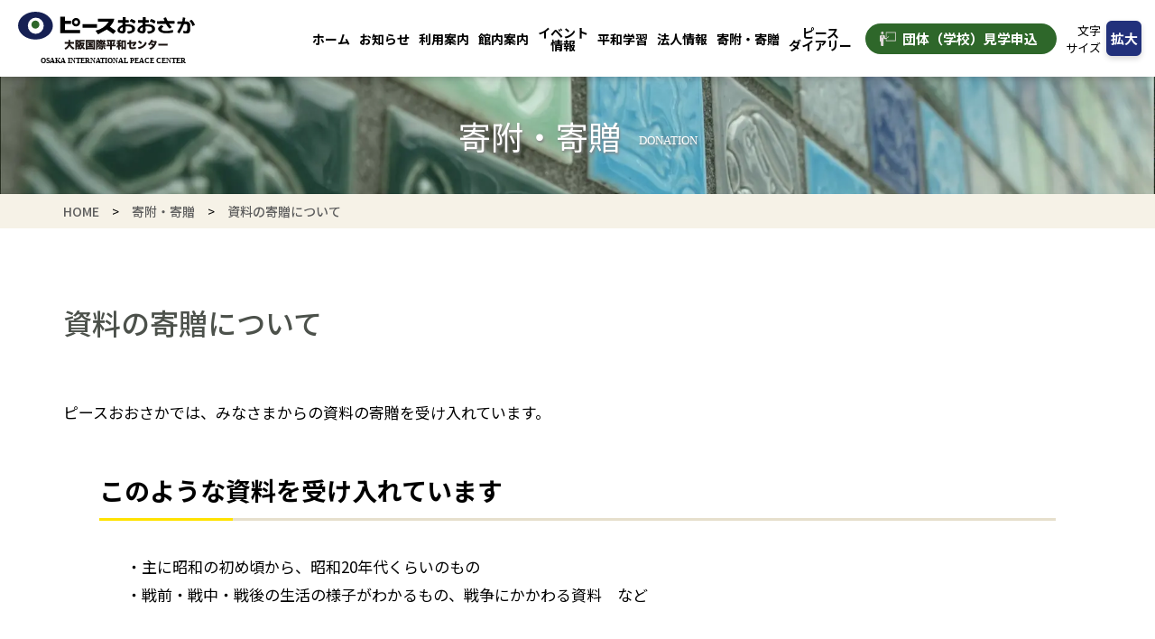

--- FILE ---
content_type: text/html; charset=UTF-8
request_url: https://www.peace-osaka.or.jp/donation/donatingmaterials/
body_size: 114045
content:
<!DOCTYPE html><html lang="ja"><head><meta charset="UTF-8"><meta http-equiv="X-UA-Compatible" content="IE=edge"><meta name="viewport" content="width=device-width, initial-scale=1.0"><link href="https://fonts.googleapis.com/css2?family=Noto+Sans+JP:wght@300;400;500;700&display=swap" rel="stylesheet"><link href="https://fonts.googleapis.com/css2?family=Noto+Sans+KR:wght@500;700;900&display=swap" rel="stylesheet"><link rel="stylesheet" type="text/css" href="https://www.peace-osaka.or.jp/sys/wp-content/cache/autoptimize/css/autoptimize_single_4632f33dc175b1c2c5179091fefe57fc.css" /><style>img:is([sizes="auto" i], [sizes^="auto," i]) { contain-intrinsic-size: 3000px 1500px }</style><title>資料の寄贈について | ピースおおさか大阪国際平和センター</title><meta name="description" content="資料の寄贈について ピースおおさかでは、みなさまからの資料の寄贈を受け入れています。 このような資料を受け入れ" /><meta name="robots" content="max-image-preview:large" /><meta name="keywords" content="ピース,おおさか,大阪,国際,平和,センター" /><link rel="canonical" href="https://www.peace-osaka.or.jp/donation/donatingmaterials/" /><meta name="generator" content="All in One SEO (AIOSEO) 4.3.7" /><meta property="og:locale" content="ja_JP" /><meta property="og:site_name" content="ピースおおさか大阪国際平和センター |" /><meta property="og:type" content="article" /><meta property="og:title" content="資料の寄贈について | ピースおおさか大阪国際平和センター" /><meta property="og:description" content="資料の寄贈について ピースおおさかでは、みなさまからの資料の寄贈を受け入れています。 このような資料を受け入れ" /><meta property="og:url" content="https://www.peace-osaka.or.jp/donation/donatingmaterials/" /><meta property="article:published_time" content="2023-01-27T06:28:02+00:00" /><meta property="article:modified_time" content="2023-03-27T06:21:34+00:00" /><meta name="twitter:card" content="summary_large_image" /><meta name="twitter:title" content="資料の寄贈について | ピースおおさか大阪国際平和センター" /><meta name="twitter:description" content="資料の寄贈について ピースおおさかでは、みなさまからの資料の寄贈を受け入れています。 このような資料を受け入れ" /> <script type="application/ld+json" class="aioseo-schema">{"@context":"https:\/\/schema.org","@graph":[{"@type":"BreadcrumbList","@id":"https:\/\/www.peace-osaka.or.jp\/donation\/donatingmaterials\/#breadcrumblist","itemListElement":[{"@type":"ListItem","@id":"https:\/\/www.peace-osaka.or.jp\/#listItem","position":1,"item":{"@type":"WebPage","@id":"https:\/\/www.peace-osaka.or.jp\/","name":"\u30db\u30fc\u30e0","description":"\u30d4\u30fc\u30b9\u304a\u304a\u3055\u304b\u5927\u962a\u56fd\u969b\u5e73\u548c\u30bb\u30f3\u30bf\u30fc\u306f\u5927\u962a\u5e9c\u6c11\u30fb\u5e02\u6c11\u3068\u56fd\u5185\u5916\u306e\u4eba\u3005\u3068\u306e\u9593\u306e\u76f8\u4e92\u4ea4\u6d41\u3092\u6df1\u3081\u308b\u3053\u3068\u3092\u901a\u3058\u3066\u3001\u5927\u962a\u304c\u4e16\u754c\u306e\u5e73\u548c\u3068\u7e41\u6804\u306b\u7a4d\u6975\u7684\u306b\u8ca2\u732e\u3059\u308b\u305f\u3081\u306b\u3001\u3053\u3053\u306b\u5927\u962a\u56fd\u969b\u5e73\u548c\u30bb\u30f3\u30bf\u30fc\u3092\u8a2d\u7f6e\u3059\u308b\u3082\u306e\u3067\u3042\u308a\u307e\u3059\u3002","url":"https:\/\/www.peace-osaka.or.jp\/"},"nextItem":"https:\/\/www.peace-osaka.or.jp\/donation\/#listItem"},{"@type":"ListItem","@id":"https:\/\/www.peace-osaka.or.jp\/donation\/#listItem","position":2,"item":{"@type":"WebPage","@id":"https:\/\/www.peace-osaka.or.jp\/donation\/","name":"\u5bc4\u9644\u30fb\u5bc4\u8d08","description":"\u5bc4\u9644\u306e\u304a\u9858\u3044 \u5e73\u548c\u306e\u5c0a\u3055\u3092\u6b21\u306e\u4e16\u4ee3\u3078\u5f15\u304d\u7d99\u3044\u3067\u3044\u304f\u305f\u3081\u3001\u5e73\u548c\u5bc4\u91d1\u3078\u306e\u5bc4\u9644\u3092\u53d7\u3051\u4ed8\u3051\u3066\u3044\u307e\u3059\u3002 \u8a73\u3057\u304f\u898b\u308b \u53cb\u306e","url":"https:\/\/www.peace-osaka.or.jp\/donation\/"},"nextItem":"https:\/\/www.peace-osaka.or.jp\/donation\/donatingmaterials\/#listItem","previousItem":"https:\/\/www.peace-osaka.or.jp\/#listItem"},{"@type":"ListItem","@id":"https:\/\/www.peace-osaka.or.jp\/donation\/donatingmaterials\/#listItem","position":3,"item":{"@type":"WebPage","@id":"https:\/\/www.peace-osaka.or.jp\/donation\/donatingmaterials\/","name":"\u8cc7\u6599\u306e\u5bc4\u8d08\u306b\u3064\u3044\u3066","description":"\u8cc7\u6599\u306e\u5bc4\u8d08\u306b\u3064\u3044\u3066 \u30d4\u30fc\u30b9\u304a\u304a\u3055\u304b\u3067\u306f\u3001\u307f\u306a\u3055\u307e\u304b\u3089\u306e\u8cc7\u6599\u306e\u5bc4\u8d08\u3092\u53d7\u3051\u5165\u308c\u3066\u3044\u307e\u3059\u3002 \u3053\u306e\u3088\u3046\u306a\u8cc7\u6599\u3092\u53d7\u3051\u5165\u308c","url":"https:\/\/www.peace-osaka.or.jp\/donation\/donatingmaterials\/"},"previousItem":"https:\/\/www.peace-osaka.or.jp\/donation\/#listItem"}]},{"@type":"Organization","@id":"https:\/\/www.peace-osaka.or.jp\/#organization","name":"\u30d4\u30fc\u30b9\u304a\u304a\u3055\u304b\u5927\u962a\u56fd\u969b\u5e73\u548c\u30bb\u30f3\u30bf\u30fc","url":"https:\/\/www.peace-osaka.or.jp\/"},{"@type":"WebPage","@id":"https:\/\/www.peace-osaka.or.jp\/donation\/donatingmaterials\/#webpage","url":"https:\/\/www.peace-osaka.or.jp\/donation\/donatingmaterials\/","name":"\u8cc7\u6599\u306e\u5bc4\u8d08\u306b\u3064\u3044\u3066 | \u30d4\u30fc\u30b9\u304a\u304a\u3055\u304b\u5927\u962a\u56fd\u969b\u5e73\u548c\u30bb\u30f3\u30bf\u30fc","description":"\u8cc7\u6599\u306e\u5bc4\u8d08\u306b\u3064\u3044\u3066 \u30d4\u30fc\u30b9\u304a\u304a\u3055\u304b\u3067\u306f\u3001\u307f\u306a\u3055\u307e\u304b\u3089\u306e\u8cc7\u6599\u306e\u5bc4\u8d08\u3092\u53d7\u3051\u5165\u308c\u3066\u3044\u307e\u3059\u3002 \u3053\u306e\u3088\u3046\u306a\u8cc7\u6599\u3092\u53d7\u3051\u5165\u308c","inLanguage":"ja","isPartOf":{"@id":"https:\/\/www.peace-osaka.or.jp\/#website"},"breadcrumb":{"@id":"https:\/\/www.peace-osaka.or.jp\/donation\/donatingmaterials\/#breadcrumblist"},"datePublished":"2023-01-27T06:28:02+09:00","dateModified":"2023-03-27T06:21:34+09:00"},{"@type":"WebSite","@id":"https:\/\/www.peace-osaka.or.jp\/#website","url":"https:\/\/www.peace-osaka.or.jp\/","name":"\u30d4\u30fc\u30b9\u304a\u304a\u3055\u304b\u5927\u962a\u56fd\u969b\u5e73\u548c\u30bb\u30f3\u30bf\u30fc","inLanguage":"ja","publisher":{"@id":"https:\/\/www.peace-osaka.or.jp\/#organization"}}]}</script>  <script type="text/javascript">window._wpemojiSettings = {"baseUrl":"https:\/\/s.w.org\/images\/core\/emoji\/16.0.1\/72x72\/","ext":".png","svgUrl":"https:\/\/s.w.org\/images\/core\/emoji\/16.0.1\/svg\/","svgExt":".svg","source":{"concatemoji":"https:\/\/www.peace-osaka.or.jp\/sys\/wp-includes\/js\/wp-emoji-release.min.js?ver=6.8.3"}};
/*! This file is auto-generated */
!function(s,n){var o,i,e;function c(e){try{var t={supportTests:e,timestamp:(new Date).valueOf()};sessionStorage.setItem(o,JSON.stringify(t))}catch(e){}}function p(e,t,n){e.clearRect(0,0,e.canvas.width,e.canvas.height),e.fillText(t,0,0);var t=new Uint32Array(e.getImageData(0,0,e.canvas.width,e.canvas.height).data),a=(e.clearRect(0,0,e.canvas.width,e.canvas.height),e.fillText(n,0,0),new Uint32Array(e.getImageData(0,0,e.canvas.width,e.canvas.height).data));return t.every(function(e,t){return e===a[t]})}function u(e,t){e.clearRect(0,0,e.canvas.width,e.canvas.height),e.fillText(t,0,0);for(var n=e.getImageData(16,16,1,1),a=0;a<n.data.length;a++)if(0!==n.data[a])return!1;return!0}function f(e,t,n,a){switch(t){case"flag":return n(e,"\ud83c\udff3\ufe0f\u200d\u26a7\ufe0f","\ud83c\udff3\ufe0f\u200b\u26a7\ufe0f")?!1:!n(e,"\ud83c\udde8\ud83c\uddf6","\ud83c\udde8\u200b\ud83c\uddf6")&&!n(e,"\ud83c\udff4\udb40\udc67\udb40\udc62\udb40\udc65\udb40\udc6e\udb40\udc67\udb40\udc7f","\ud83c\udff4\u200b\udb40\udc67\u200b\udb40\udc62\u200b\udb40\udc65\u200b\udb40\udc6e\u200b\udb40\udc67\u200b\udb40\udc7f");case"emoji":return!a(e,"\ud83e\udedf")}return!1}function g(e,t,n,a){var r="undefined"!=typeof WorkerGlobalScope&&self instanceof WorkerGlobalScope?new OffscreenCanvas(300,150):s.createElement("canvas"),o=r.getContext("2d",{willReadFrequently:!0}),i=(o.textBaseline="top",o.font="600 32px Arial",{});return e.forEach(function(e){i[e]=t(o,e,n,a)}),i}function t(e){var t=s.createElement("script");t.src=e,t.defer=!0,s.head.appendChild(t)}"undefined"!=typeof Promise&&(o="wpEmojiSettingsSupports",i=["flag","emoji"],n.supports={everything:!0,everythingExceptFlag:!0},e=new Promise(function(e){s.addEventListener("DOMContentLoaded",e,{once:!0})}),new Promise(function(t){var n=function(){try{var e=JSON.parse(sessionStorage.getItem(o));if("object"==typeof e&&"number"==typeof e.timestamp&&(new Date).valueOf()<e.timestamp+604800&&"object"==typeof e.supportTests)return e.supportTests}catch(e){}return null}();if(!n){if("undefined"!=typeof Worker&&"undefined"!=typeof OffscreenCanvas&&"undefined"!=typeof URL&&URL.createObjectURL&&"undefined"!=typeof Blob)try{var e="postMessage("+g.toString()+"("+[JSON.stringify(i),f.toString(),p.toString(),u.toString()].join(",")+"));",a=new Blob([e],{type:"text/javascript"}),r=new Worker(URL.createObjectURL(a),{name:"wpTestEmojiSupports"});return void(r.onmessage=function(e){c(n=e.data),r.terminate(),t(n)})}catch(e){}c(n=g(i,f,p,u))}t(n)}).then(function(e){for(var t in e)n.supports[t]=e[t],n.supports.everything=n.supports.everything&&n.supports[t],"flag"!==t&&(n.supports.everythingExceptFlag=n.supports.everythingExceptFlag&&n.supports[t]);n.supports.everythingExceptFlag=n.supports.everythingExceptFlag&&!n.supports.flag,n.DOMReady=!1,n.readyCallback=function(){n.DOMReady=!0}}).then(function(){return e}).then(function(){var e;n.supports.everything||(n.readyCallback(),(e=n.source||{}).concatemoji?t(e.concatemoji):e.wpemoji&&e.twemoji&&(t(e.twemoji),t(e.wpemoji)))}))}((window,document),window._wpemojiSettings);</script> <style id='wp-emoji-styles-inline-css' type='text/css'>img.wp-smiley, img.emoji {
		display: inline !important;
		border: none !important;
		box-shadow: none !important;
		height: 1em !important;
		width: 1em !important;
		margin: 0 0.07em !important;
		vertical-align: -0.1em !important;
		background: none !important;
		padding: 0 !important;
	}</style><link rel='stylesheet' id='wp-block-library-css' href='https://www.peace-osaka.or.jp/sys/wp-includes/css/dist/block-library/style.min.css?ver=6.8.3' type='text/css' media='all' /><style id='classic-theme-styles-inline-css' type='text/css'>/*! This file is auto-generated */
.wp-block-button__link{color:#fff;background-color:#32373c;border-radius:9999px;box-shadow:none;text-decoration:none;padding:calc(.667em + 2px) calc(1.333em + 2px);font-size:1.125em}.wp-block-file__button{background:#32373c;color:#fff;text-decoration:none}</style><style id='global-styles-inline-css' type='text/css'>:root{--wp--preset--aspect-ratio--square: 1;--wp--preset--aspect-ratio--4-3: 4/3;--wp--preset--aspect-ratio--3-4: 3/4;--wp--preset--aspect-ratio--3-2: 3/2;--wp--preset--aspect-ratio--2-3: 2/3;--wp--preset--aspect-ratio--16-9: 16/9;--wp--preset--aspect-ratio--9-16: 9/16;--wp--preset--color--black: #000000;--wp--preset--color--cyan-bluish-gray: #abb8c3;--wp--preset--color--white: #ffffff;--wp--preset--color--pale-pink: #f78da7;--wp--preset--color--vivid-red: #cf2e2e;--wp--preset--color--luminous-vivid-orange: #ff6900;--wp--preset--color--luminous-vivid-amber: #fcb900;--wp--preset--color--light-green-cyan: #7bdcb5;--wp--preset--color--vivid-green-cyan: #00d084;--wp--preset--color--pale-cyan-blue: #8ed1fc;--wp--preset--color--vivid-cyan-blue: #0693e3;--wp--preset--color--vivid-purple: #9b51e0;--wp--preset--gradient--vivid-cyan-blue-to-vivid-purple: linear-gradient(135deg,rgba(6,147,227,1) 0%,rgb(155,81,224) 100%);--wp--preset--gradient--light-green-cyan-to-vivid-green-cyan: linear-gradient(135deg,rgb(122,220,180) 0%,rgb(0,208,130) 100%);--wp--preset--gradient--luminous-vivid-amber-to-luminous-vivid-orange: linear-gradient(135deg,rgba(252,185,0,1) 0%,rgba(255,105,0,1) 100%);--wp--preset--gradient--luminous-vivid-orange-to-vivid-red: linear-gradient(135deg,rgba(255,105,0,1) 0%,rgb(207,46,46) 100%);--wp--preset--gradient--very-light-gray-to-cyan-bluish-gray: linear-gradient(135deg,rgb(238,238,238) 0%,rgb(169,184,195) 100%);--wp--preset--gradient--cool-to-warm-spectrum: linear-gradient(135deg,rgb(74,234,220) 0%,rgb(151,120,209) 20%,rgb(207,42,186) 40%,rgb(238,44,130) 60%,rgb(251,105,98) 80%,rgb(254,248,76) 100%);--wp--preset--gradient--blush-light-purple: linear-gradient(135deg,rgb(255,206,236) 0%,rgb(152,150,240) 100%);--wp--preset--gradient--blush-bordeaux: linear-gradient(135deg,rgb(254,205,165) 0%,rgb(254,45,45) 50%,rgb(107,0,62) 100%);--wp--preset--gradient--luminous-dusk: linear-gradient(135deg,rgb(255,203,112) 0%,rgb(199,81,192) 50%,rgb(65,88,208) 100%);--wp--preset--gradient--pale-ocean: linear-gradient(135deg,rgb(255,245,203) 0%,rgb(182,227,212) 50%,rgb(51,167,181) 100%);--wp--preset--gradient--electric-grass: linear-gradient(135deg,rgb(202,248,128) 0%,rgb(113,206,126) 100%);--wp--preset--gradient--midnight: linear-gradient(135deg,rgb(2,3,129) 0%,rgb(40,116,252) 100%);--wp--preset--font-size--small: 13px;--wp--preset--font-size--medium: 20px;--wp--preset--font-size--large: 36px;--wp--preset--font-size--x-large: 42px;--wp--preset--spacing--20: 0.44rem;--wp--preset--spacing--30: 0.67rem;--wp--preset--spacing--40: 1rem;--wp--preset--spacing--50: 1.5rem;--wp--preset--spacing--60: 2.25rem;--wp--preset--spacing--70: 3.38rem;--wp--preset--spacing--80: 5.06rem;--wp--preset--shadow--natural: 6px 6px 9px rgba(0, 0, 0, 0.2);--wp--preset--shadow--deep: 12px 12px 50px rgba(0, 0, 0, 0.4);--wp--preset--shadow--sharp: 6px 6px 0px rgba(0, 0, 0, 0.2);--wp--preset--shadow--outlined: 6px 6px 0px -3px rgba(255, 255, 255, 1), 6px 6px rgba(0, 0, 0, 1);--wp--preset--shadow--crisp: 6px 6px 0px rgba(0, 0, 0, 1);}:where(.is-layout-flex){gap: 0.5em;}:where(.is-layout-grid){gap: 0.5em;}body .is-layout-flex{display: flex;}.is-layout-flex{flex-wrap: wrap;align-items: center;}.is-layout-flex > :is(*, div){margin: 0;}body .is-layout-grid{display: grid;}.is-layout-grid > :is(*, div){margin: 0;}:where(.wp-block-columns.is-layout-flex){gap: 2em;}:where(.wp-block-columns.is-layout-grid){gap: 2em;}:where(.wp-block-post-template.is-layout-flex){gap: 1.25em;}:where(.wp-block-post-template.is-layout-grid){gap: 1.25em;}.has-black-color{color: var(--wp--preset--color--black) !important;}.has-cyan-bluish-gray-color{color: var(--wp--preset--color--cyan-bluish-gray) !important;}.has-white-color{color: var(--wp--preset--color--white) !important;}.has-pale-pink-color{color: var(--wp--preset--color--pale-pink) !important;}.has-vivid-red-color{color: var(--wp--preset--color--vivid-red) !important;}.has-luminous-vivid-orange-color{color: var(--wp--preset--color--luminous-vivid-orange) !important;}.has-luminous-vivid-amber-color{color: var(--wp--preset--color--luminous-vivid-amber) !important;}.has-light-green-cyan-color{color: var(--wp--preset--color--light-green-cyan) !important;}.has-vivid-green-cyan-color{color: var(--wp--preset--color--vivid-green-cyan) !important;}.has-pale-cyan-blue-color{color: var(--wp--preset--color--pale-cyan-blue) !important;}.has-vivid-cyan-blue-color{color: var(--wp--preset--color--vivid-cyan-blue) !important;}.has-vivid-purple-color{color: var(--wp--preset--color--vivid-purple) !important;}.has-black-background-color{background-color: var(--wp--preset--color--black) !important;}.has-cyan-bluish-gray-background-color{background-color: var(--wp--preset--color--cyan-bluish-gray) !important;}.has-white-background-color{background-color: var(--wp--preset--color--white) !important;}.has-pale-pink-background-color{background-color: var(--wp--preset--color--pale-pink) !important;}.has-vivid-red-background-color{background-color: var(--wp--preset--color--vivid-red) !important;}.has-luminous-vivid-orange-background-color{background-color: var(--wp--preset--color--luminous-vivid-orange) !important;}.has-luminous-vivid-amber-background-color{background-color: var(--wp--preset--color--luminous-vivid-amber) !important;}.has-light-green-cyan-background-color{background-color: var(--wp--preset--color--light-green-cyan) !important;}.has-vivid-green-cyan-background-color{background-color: var(--wp--preset--color--vivid-green-cyan) !important;}.has-pale-cyan-blue-background-color{background-color: var(--wp--preset--color--pale-cyan-blue) !important;}.has-vivid-cyan-blue-background-color{background-color: var(--wp--preset--color--vivid-cyan-blue) !important;}.has-vivid-purple-background-color{background-color: var(--wp--preset--color--vivid-purple) !important;}.has-black-border-color{border-color: var(--wp--preset--color--black) !important;}.has-cyan-bluish-gray-border-color{border-color: var(--wp--preset--color--cyan-bluish-gray) !important;}.has-white-border-color{border-color: var(--wp--preset--color--white) !important;}.has-pale-pink-border-color{border-color: var(--wp--preset--color--pale-pink) !important;}.has-vivid-red-border-color{border-color: var(--wp--preset--color--vivid-red) !important;}.has-luminous-vivid-orange-border-color{border-color: var(--wp--preset--color--luminous-vivid-orange) !important;}.has-luminous-vivid-amber-border-color{border-color: var(--wp--preset--color--luminous-vivid-amber) !important;}.has-light-green-cyan-border-color{border-color: var(--wp--preset--color--light-green-cyan) !important;}.has-vivid-green-cyan-border-color{border-color: var(--wp--preset--color--vivid-green-cyan) !important;}.has-pale-cyan-blue-border-color{border-color: var(--wp--preset--color--pale-cyan-blue) !important;}.has-vivid-cyan-blue-border-color{border-color: var(--wp--preset--color--vivid-cyan-blue) !important;}.has-vivid-purple-border-color{border-color: var(--wp--preset--color--vivid-purple) !important;}.has-vivid-cyan-blue-to-vivid-purple-gradient-background{background: var(--wp--preset--gradient--vivid-cyan-blue-to-vivid-purple) !important;}.has-light-green-cyan-to-vivid-green-cyan-gradient-background{background: var(--wp--preset--gradient--light-green-cyan-to-vivid-green-cyan) !important;}.has-luminous-vivid-amber-to-luminous-vivid-orange-gradient-background{background: var(--wp--preset--gradient--luminous-vivid-amber-to-luminous-vivid-orange) !important;}.has-luminous-vivid-orange-to-vivid-red-gradient-background{background: var(--wp--preset--gradient--luminous-vivid-orange-to-vivid-red) !important;}.has-very-light-gray-to-cyan-bluish-gray-gradient-background{background: var(--wp--preset--gradient--very-light-gray-to-cyan-bluish-gray) !important;}.has-cool-to-warm-spectrum-gradient-background{background: var(--wp--preset--gradient--cool-to-warm-spectrum) !important;}.has-blush-light-purple-gradient-background{background: var(--wp--preset--gradient--blush-light-purple) !important;}.has-blush-bordeaux-gradient-background{background: var(--wp--preset--gradient--blush-bordeaux) !important;}.has-luminous-dusk-gradient-background{background: var(--wp--preset--gradient--luminous-dusk) !important;}.has-pale-ocean-gradient-background{background: var(--wp--preset--gradient--pale-ocean) !important;}.has-electric-grass-gradient-background{background: var(--wp--preset--gradient--electric-grass) !important;}.has-midnight-gradient-background{background: var(--wp--preset--gradient--midnight) !important;}.has-small-font-size{font-size: var(--wp--preset--font-size--small) !important;}.has-medium-font-size{font-size: var(--wp--preset--font-size--medium) !important;}.has-large-font-size{font-size: var(--wp--preset--font-size--large) !important;}.has-x-large-font-size{font-size: var(--wp--preset--font-size--x-large) !important;}
:where(.wp-block-post-template.is-layout-flex){gap: 1.25em;}:where(.wp-block-post-template.is-layout-grid){gap: 1.25em;}
:where(.wp-block-columns.is-layout-flex){gap: 2em;}:where(.wp-block-columns.is-layout-grid){gap: 2em;}
:root :where(.wp-block-pullquote){font-size: 1.5em;line-height: 1.6;}</style><link rel='stylesheet' id='wp-pagenavi-css' href='https://www.peace-osaka.or.jp/sys/wp-content/cache/autoptimize/css/autoptimize_single_73d29ecb3ae4eb2b78712fab3a46d32d.css?ver=2.70' type='text/css' media='all' /><link rel='stylesheet' id='themes_donation-css' href='https://www.peace-osaka.or.jp/sys/wp-content/cache/autoptimize/css/autoptimize_single_a2fb67114ebc6b4f1fe1489ed6f14308.css?ver=1769206212' type='text/css' media='all' /><link rel="https://api.w.org/" href="https://www.peace-osaka.or.jp/wp-json/" /><link rel="alternate" title="JSON" type="application/json" href="https://www.peace-osaka.or.jp/wp-json/wp/v2/pages/143" /><link rel="EditURI" type="application/rsd+xml" title="RSD" href="https://www.peace-osaka.or.jp/sys/xmlrpc.php?rsd" /><meta name="generator" content="WordPress 6.8.3" /><link rel='shortlink' href='https://www.peace-osaka.or.jp/?p=143' /><link rel="alternate" title="oEmbed (JSON)" type="application/json+oembed" href="https://www.peace-osaka.or.jp/wp-json/oembed/1.0/embed?url=https%3A%2F%2Fwww.peace-osaka.or.jp%2Fdonation%2Fdonatingmaterials%2F" /><link rel="alternate" title="oEmbed (XML)" type="text/xml+oembed" href="https://www.peace-osaka.or.jp/wp-json/oembed/1.0/embed?url=https%3A%2F%2Fwww.peace-osaka.or.jp%2Fdonation%2Fdonatingmaterials%2F&#038;format=xml" /> <noscript><style>.lazyload[data-src]{display:none !important;}</style></noscript><style>.lazyload{background-image:none !important;}.lazyload:before{background-image:none !important;}</style><link rel="icon" href="https://www.peace-osaka.or.jp/sys/wp-content/uploads/2023/03/cropped-favicon-1-32x32.png" sizes="32x32" /><link rel="icon" href="https://www.peace-osaka.or.jp/sys/wp-content/uploads/2023/03/cropped-favicon-1-192x192.png" sizes="192x192" /><link rel="apple-touch-icon" href="https://www.peace-osaka.or.jp/sys/wp-content/uploads/2023/03/cropped-favicon-1-180x180.png" /><meta name="msapplication-TileImage" content="https://www.peace-osaka.or.jp/sys/wp-content/uploads/2023/03/cropped-favicon-1-270x270.png" /> <script>(function(i, s, o, g, r, a, m) {
            i['GoogleAnalyticsObject'] = r;
            i[r] = i[r] || function() {
                (i[r].q = i[r].q || []).push(arguments)
            }, i[r].l = 1 * new Date();
            a = s.createElement(o),

                m = s.getElementsByTagName(o)[0];
            a.async = 1;
            a.src = g;
            m.parentNode.insertBefore(a, m)

        })(window, document, 'script', 'https://www.google-analytics.com/analytics.js', 'ga');

        ga('create', 'UA-1755011-1', 'auto');
        ga('send', 'pageview');</script>  <script async src="https://www.googletagmanager.com/gtag/js?id=G-56MB031WCB"></script> <script>window.dataLayer = window.dataLayer || [];
  function gtag(){dataLayer.push(arguments);}
  gtag('js', new Date());

  gtag('config', 'G-56MB031WCB');</script> </head><body><div class="header__bg"></div><header class="header"><div class="header__inner"><div class="header__logo"> <a href="/"> <img src="[data-uri]" alt="ピースおおさか大阪国際平和センター" class="full lazyload" data-src="https://www.peace-osaka.or.jp/sys/wp-content/themes/peaceosaka/assets/images/common/logo.svg" decoding="async"><noscript><img src="https://www.peace-osaka.or.jp/sys/wp-content/themes/peaceosaka/assets/images/common/logo.svg" alt="ピースおおさか大阪国際平和センター" class="full" data-eio="l"></noscript> <img src="[data-uri]" alt="ピースおおさか大阪国際平和センター" class="liqid lazyload" data-src="https://www.peace-osaka.or.jp/sys/wp-content/themes/peaceosaka/assets/images/common/logo_liqid.svg" decoding="async"><noscript><img src="https://www.peace-osaka.or.jp/sys/wp-content/themes/peaceosaka/assets/images/common/logo_liqid.svg" alt="ピースおおさか大阪国際平和センター" class="liqid" data-eio="l"></noscript> </a></div><div class="header__right"><ul id="megaMenu" class="header__nav"><li class="header__nav__item"><a href="https://www.peace-osaka.or.jp">ホーム</a></li><li class="header__nav__item"><a href="https://www.peace-osaka.or.jp/news/">お知<br class="second">らせ</a></li><li class="header__nav__item js-parent"><a href="https://www.peace-osaka.or.jp/userguide/">利用<br class="second">案内</a><div class="header__child-nav"><div class="header__child-nav__inner"><div class="header__child-nav__title-area"><div class="sub">USAGE GUIDE</div><div class="title">利用案内</div></div><div class="header__child-nav__list-area"><ul class="header__child-nav__list"><li class="header__child-nav__list__item is-sp"> <a href="https://www.peace-osaka.or.jp/userguide/"><div class="thumb"><img src="[data-uri]" alt="利用案内" data-src="https://www.peace-osaka.or.jp/sys/wp-content/themes/peaceosaka/assets/images/common/thumb_header40.png" decoding="async" class="lazyload" data-eio-rwidth="216" data-eio-rheight="134"><noscript><img src="https://www.peace-osaka.or.jp/sys/wp-content/themes/peaceosaka/assets/images/common/thumb_header40.png" alt="利用案内" data-eio="l"></noscript></div><div class="text">利用案内</div> </a></li><li class="header__child-nav__list__item"> <a href="https://www.peace-osaka.or.jp/userguide/welcome/"><div class="thumb"><img src="[data-uri]" alt="ピースおおさかとは" data-src="https://www.peace-osaka.or.jp/sys/wp-content/themes/peaceosaka/assets/images/common/thumb_header08.png" decoding="async" class="lazyload" data-eio-rwidth="216" data-eio-rheight="134"><noscript><img src="https://www.peace-osaka.or.jp/sys/wp-content/themes/peaceosaka/assets/images/common/thumb_header08.png" alt="ピースおおさかとは" data-eio="l"></noscript></div><div class="text">ピースおおさかとは</div> </a></li><li class="header__child-nav__list__item"> <a href="https://www.peace-osaka.or.jp/userguide/time/"><div class="thumb"><img src="[data-uri]" alt="開館時間・料金" data-src="https://www.peace-osaka.or.jp/sys/wp-content/themes/peaceosaka/assets/images/common/thumb_header09.png" decoding="async" class="lazyload" data-eio-rwidth="216" data-eio-rheight="134"><noscript><img src="https://www.peace-osaka.or.jp/sys/wp-content/themes/peaceosaka/assets/images/common/thumb_header09.png" alt="開館時間・料金" data-eio="l"></noscript></div><div class="text">開館時間・入館料など</div> </a></li><li class="header__child-nav__list__item"> <a href="https://www.peace-osaka.or.jp/userguide/time/#group"><div class="thumb"><img src="[data-uri]" alt="開館時間・料金" data-src="https://www.peace-osaka.or.jp/sys/wp-content/themes/peaceosaka/assets/images/common/thumb_header_group.png" decoding="async" class="lazyload" data-eio-rwidth="216" data-eio-rheight="134"><noscript><img src="https://www.peace-osaka.or.jp/sys/wp-content/themes/peaceosaka/assets/images/common/thumb_header_group.png" alt="開館時間・料金" data-eio="l"></noscript></div><div class="text">団体見学</div> </a></li><li class="header__child-nav__list__item"> <a href="https://www.peace-osaka.or.jp/userguide/calendar/"><div class="thumb"><img src="[data-uri]" alt="開館カレンダー" data-src="https://www.peace-osaka.or.jp/sys/wp-content/themes/peaceosaka/assets/images/common/thumb_header12.png" decoding="async" class="lazyload" data-eio-rwidth="216" data-eio-rheight="134"><noscript><img src="https://www.peace-osaka.or.jp/sys/wp-content/themes/peaceosaka/assets/images/common/thumb_header12.png" alt="開館カレンダー" data-eio="l"></noscript></div><div class="text">開館カレンダー</div> </a></li><li class="header__child-nav__list__item"> <a href="https://www.peace-osaka.or.jp/userguide/time/#wifi"><div class="thumb"><img src="[data-uri]" alt="館内無線LAN（Wi-Fi）・講堂・会議室の利用" data-src="https://www.peace-osaka.or.jp/sys/wp-content/themes/peaceosaka/assets/images/common/thumb_header_wifi.png" decoding="async" class="lazyload" data-eio-rwidth="216" data-eio-rheight="134"><noscript><img src="https://www.peace-osaka.or.jp/sys/wp-content/themes/peaceosaka/assets/images/common/thumb_header_wifi.png" alt="館内無線LAN（Wi-Fi）・講堂・会議室の利用" data-eio="l"></noscript></div><div class="text">館内無線LAN<br class="is-sp">（Wi-Fi）・講堂・<br class="is-sp">会議室の利用</div> </a></li><li class="header__child-nav__list__item"> <a href="https://www.peace-osaka.or.jp/userguide/accessmap/"><div class="thumb"><img src="[data-uri]" alt="アクセスマップ" data-src="https://www.peace-osaka.or.jp/sys/wp-content/themes/peaceosaka/assets/images/common/thumb_header13.png" decoding="async" class="lazyload" data-eio-rwidth="216" data-eio-rheight="134"><noscript><img src="https://www.peace-osaka.or.jp/sys/wp-content/themes/peaceosaka/assets/images/common/thumb_header13.png" alt="アクセスマップ" data-eio="l"></noscript></div><div class="text">アクセスマップ</div> </a></li><li class="header__child-nav__list__item"> <a href="https://www.peace-osaka.or.jp/userguide/model_course/"><div class="thumb"><img src="[data-uri]" alt="周辺見学モデルコース" data-src="https://www.peace-osaka.or.jp/sys/wp-content/themes/peaceosaka/assets/images/common/thumb_header14.png" decoding="async" class="lazyload" data-eio-rwidth="216" data-eio-rheight="134"><noscript><img src="https://www.peace-osaka.or.jp/sys/wp-content/themes/peaceosaka/assets/images/common/thumb_header14.png" alt="周辺見学モデルコース" data-eio="l"></noscript></div><div class="text">周辺見学モデルコース</div> </a></li><li class="header__child-nav__list__item"> <a href="https://www.peace-osaka.or.jp/userguide/faq/"><div class="thumb"><img src="[data-uri]" alt="FAQ" data-src="https://www.peace-osaka.or.jp/sys/wp-content/themes/peaceosaka/assets/images/common/thumb_header_faq.png" decoding="async" class="lazyload" data-eio-rwidth="216" data-eio-rheight="134"><noscript><img src="https://www.peace-osaka.or.jp/sys/wp-content/themes/peaceosaka/assets/images/common/thumb_header_faq.png" alt="FAQ" data-eio="l"></noscript></div><div class="text">FAQ</div> </a></li></ul></div></div></div></li><li class="header__nav__item js-parent"><a href="https://www.peace-osaka.or.jp/museum/">館内<br class="second">案内</a><div class="header__child-nav"><div class="header__child-nav__inner"><div class="header__child-nav__title-area"><div class="sub">MUSEUM<br> GUIDE</div><div class="title">館内案内</div></div><div class="header__child-nav__list-area"><ul class="header__child-nav__list"><li class="header__child-nav__list__item is-sp"> <a href="https://www.peace-osaka.or.jp/museum/"><div class="thumb"><img src="[data-uri]" alt="館内案内" data-src="https://www.peace-osaka.or.jp/sys/wp-content/themes/peaceosaka/assets/images/common/thumb_header41.png" decoding="async" class="lazyload" data-eio-rwidth="216" data-eio-rheight="134"><noscript><img src="https://www.peace-osaka.or.jp/sys/wp-content/themes/peaceosaka/assets/images/common/thumb_header41.png" alt="館内案内" data-eio="l"></noscript></div><div class="text">館内案内</div> </a></li><li class="header__child-nav__list__item"> <a href="https://www.peace-osaka.or.jp/museum/exhibition_2/"><div class="thumb"><img src="[data-uri]" alt="2F展示室（A.B.Cゾーン）" data-src="https://www.peace-osaka.or.jp/sys/wp-content/themes/peaceosaka/assets/images/common/thumb_header15.png" decoding="async" class="lazyload" data-eio-rwidth="217" data-eio-rheight="134"><noscript><img src="https://www.peace-osaka.or.jp/sys/wp-content/themes/peaceosaka/assets/images/common/thumb_header15.png" alt="2F展示室（A.B.Cゾーン）" data-eio="l"></noscript></div><div class="text">2F展示室<br class="is-sp">（A・B・Cゾーン）</div> </a></li><li class="header__child-nav__list__item"> <a href="https://www.peace-osaka.or.jp/museum/exhibition_1/"><div class="thumb"><img src="[data-uri]" alt="1F展示室（Dゾーン）" data-src="https://www.peace-osaka.or.jp/sys/wp-content/themes/peaceosaka/assets/images/common/thumb_header16.png" decoding="async" class="lazyload" data-eio-rwidth="216" data-eio-rheight="134"><noscript><img src="https://www.peace-osaka.or.jp/sys/wp-content/themes/peaceosaka/assets/images/common/thumb_header16.png" alt="1F展示室（Dゾーン）" data-eio="l"></noscript></div><div class="text">1F展示室<br class="is-sp">（Dゾーン）</div> </a></li><li class="header__child-nav__list__item"> <a href="https://www.peace-osaka.or.jp/museum/exhibition_3/"><div class="thumb"><img src="[data-uri]" alt="3F展示室（E.Fゾーン）" data-src="https://www.peace-osaka.or.jp/sys/wp-content/themes/peaceosaka/assets/images/common/thumb_header17.png" decoding="async" class="lazyload" data-eio-rwidth="217" data-eio-rheight="134"><noscript><img src="https://www.peace-osaka.or.jp/sys/wp-content/themes/peaceosaka/assets/images/common/thumb_header17.png" alt="3F展示室（E.Fゾーン）" data-eio="l"></noscript></div><div class="text">3F展示室<br class="is-sp">（E・Fゾーン）</div> </a></li><li class="header__child-nav__list__item"> <a href="https://www.peace-osaka.or.jp/museum/exhibition_special/"><div class="thumb"><img src="[data-uri]" alt="特別展示室" data-src="https://www.peace-osaka.or.jp/sys/wp-content/themes/peaceosaka/assets/images/common/thumb_header_special.png" decoding="async" class="lazyload" data-eio-rwidth="216" data-eio-rheight="134"><noscript><img src="https://www.peace-osaka.or.jp/sys/wp-content/themes/peaceosaka/assets/images/common/thumb_header_special.png" alt="特別展示室" data-eio="l"></noscript></div><div class="text">特別展示室</div> </a></li><li class="header__child-nav__list__item"> <a href="https://www.peace-osaka.or.jp/museum/exhibition_special/#auditorium"><div class="thumb"><img src="[data-uri]" alt="講堂" data-src="https://www.peace-osaka.or.jp/sys/wp-content/themes/peaceosaka/assets/images/common/thumb_header_auditorium.png" decoding="async" class="lazyload" data-eio-rwidth="216" data-eio-rheight="134"><noscript><img src="https://www.peace-osaka.or.jp/sys/wp-content/themes/peaceosaka/assets/images/common/thumb_header_auditorium.png" alt="講堂" data-eio="l"></noscript></div><div class="text">講堂</div> </a></li><li class="header__child-nav__list__item"> <a href="https://www.peace-osaka.or.jp/museum/equipment/"><div class="thumb"><img src="[data-uri]" alt="図書室・映像コーナー" data-src="https://www.peace-osaka.or.jp/sys/wp-content/themes/peaceosaka/assets/images/common/thumb_header_equipment.png" decoding="async" class="lazyload" data-eio-rwidth="216" data-eio-rheight="134"><noscript><img src="https://www.peace-osaka.or.jp/sys/wp-content/themes/peaceosaka/assets/images/common/thumb_header_equipment.png" alt="図書室・映像コーナー" data-eio="l"></noscript></div><div class="text">図書室・映像コーナー</div> </a></li><li class="header__child-nav__list__item"> <a href="https://www.peace-osaka.or.jp/museum/tokinoniwa/"><div class="thumb"><img src="[data-uri]" alt="刻の庭（ときのにわ）" data-src="https://www.peace-osaka.or.jp/sys/wp-content/themes/peaceosaka/assets/images/common/thumb_header_tokinoniwa.png" decoding="async" class="lazyload" data-eio-rwidth="216" data-eio-rheight="134"><noscript><img src="https://www.peace-osaka.or.jp/sys/wp-content/themes/peaceosaka/assets/images/common/thumb_header_tokinoniwa.png" alt="刻の庭（ときのにわ）" data-eio="l"></noscript></div><div class="text">刻の庭（ときのにわ）</div> </a></li><li class="header__child-nav__list__item"> <a href="https://www.peace-osaka.or.jp/museum/list/"><div class="thumb"><img src="[data-uri]" alt="大阪空襲死没者名簿" data-src="https://www.peace-osaka.or.jp/sys/wp-content/themes/peaceosaka/assets/images/common/thumb_header21.png" decoding="async" class="lazyload" data-eio-rwidth="217" data-eio-rheight="134"><noscript><img src="https://www.peace-osaka.or.jp/sys/wp-content/themes/peaceosaka/assets/images/common/thumb_header21.png" alt="大阪空襲死没者名簿" data-eio="l"></noscript></div><div class="text">大阪空襲死没者名簿</div> </a></li><li class="header__child-nav__list__item"> <a href="https://www.peace-osaka.or.jp/museum/goods/"><div class="thumb"><img src="[data-uri]" alt="ミュージアムショップ" data-src="https://www.peace-osaka.or.jp/sys/wp-content/themes/peaceosaka/assets/images/common/thumb_header_goods.png" decoding="async" class="lazyload" data-eio-rwidth="216" data-eio-rheight="134"><noscript><img src="https://www.peace-osaka.or.jp/sys/wp-content/themes/peaceosaka/assets/images/common/thumb_header_goods.png" alt="ミュージアムショップ" data-eio="l"></noscript></div><div class="text">ミュージアムショップ</div> </a></li><li class="header__child-nav__list__item"> <a href="https://www.peace-osaka.or.jp/museum/info/"><div class="thumb"><img src="[data-uri]" alt="施設案内図" data-src="https://www.peace-osaka.or.jp/sys/wp-content/themes/peaceosaka/assets/images/common/thumb_header22.png" decoding="async" class="lazyload" data-eio-rwidth="217" data-eio-rheight="134"><noscript><img src="https://www.peace-osaka.or.jp/sys/wp-content/themes/peaceosaka/assets/images/common/thumb_header22.png" alt="施設案内図" data-eio="l"></noscript></div><div class="text">施設案内図</div> </a></li><li class="header__child-nav__list__item"> <a href="https://www.peace-osaka.or.jp/museum/guidance/"><div class="thumb"><img src="[data-uri]" alt="音声ガイダンス" data-src="https://www.peace-osaka.or.jp/sys/wp-content/themes/peaceosaka/assets/images/common/thumb_header23.png" decoding="async" class="lazyload" data-eio-rwidth="217" data-eio-rheight="134"><noscript><img src="https://www.peace-osaka.or.jp/sys/wp-content/themes/peaceosaka/assets/images/common/thumb_header23.png" alt="音声ガイダンス" data-eio="l"></noscript></div><div class="text">音声ガイダンス</div> </a></li></ul></div></div></div></li><li class="header__nav__item js-parent"><a href="https://www.peace-osaka.or.jp/event/">イベント<br class="first">情報</a><div class="header__child-nav"><div class="header__child-nav__inner"><div class="header__child-nav__title-area"><div class="sub">EVENT</div><div class="title">イベント情報</div></div><div class="header__child-nav__list-area"><ul class="header__child-nav__list"><li class="header__child-nav__list__item is-sp"> <a href="https://www.peace-osaka.or.jp/event/"><div class="thumb"><img src="[data-uri]" alt="イベント情報" data-src="https://www.peace-osaka.or.jp/sys/wp-content/themes/peaceosaka/assets/images/common/thumb_header42.png" decoding="async" class="lazyload" data-eio-rwidth="216" data-eio-rheight="134"><noscript><img src="https://www.peace-osaka.or.jp/sys/wp-content/themes/peaceosaka/assets/images/common/thumb_header42.png" alt="イベント情報" data-eio="l"></noscript></div><div class="text">イベント情報</div> </a></li><li class="header__child-nav__list__item"> <a href="https://www.peace-osaka.or.jp/event/event_category/special/"><div class="thumb"><img src="[data-uri]" alt="特別展" data-src="https://www.peace-osaka.or.jp/sys/wp-content/themes/peaceosaka/assets/images/common/thumb_header04.png" decoding="async" class="lazyload" data-eio-rwidth="216" data-eio-rheight="134"><noscript><img src="https://www.peace-osaka.or.jp/sys/wp-content/themes/peaceosaka/assets/images/common/thumb_header04.png" alt="特別展" data-eio="l"></noscript></div><div class="text">特別展</div> </a></li><li class="header__child-nav__list__item"> <a href="https://www.peace-osaka.or.jp/event/event_category/pray/"><div class="thumb"><img src="[data-uri]" alt="平和祈念事業" data-src="https://www.peace-osaka.or.jp/sys/wp-content/themes/peaceosaka/assets/images/common/thumb_header03.png" decoding="async" class="lazyload" data-eio-rwidth="216" data-eio-rheight="134"><noscript><img src="https://www.peace-osaka.or.jp/sys/wp-content/themes/peaceosaka/assets/images/common/thumb_header03.png" alt="平和祈念事業" data-eio="l"></noscript></div><div class="text">平和祈念事業</div> </a></li><li class="header__child-nav__list__item"> <a href="https://www.peace-osaka.or.jp/weekendcinema/"><div class="thumb"><img src="[data-uri]" alt="ウィークエンド・シネマ" data-src="https://www.peace-osaka.or.jp/sys/wp-content/themes/peaceosaka/assets/images/common/thumb_header05.png" decoding="async" class="lazyload" data-eio-rwidth="216" data-eio-rheight="134"><noscript><img src="https://www.peace-osaka.or.jp/sys/wp-content/themes/peaceosaka/assets/images/common/thumb_header05.png" alt="ウィークエンド・シネマ" data-eio="l"></noscript></div><div class="text">ウィークエンド・<br class="is-sp">シネマ</div> </a></li><li class="header__child-nav__list__item"> <a href="https://www.peace-osaka.or.jp/event/event_category/events/"><div class="thumb"><img src="[data-uri]" alt="各種イベント情報" data-src="https://www.peace-osaka.or.jp/sys/wp-content/themes/peaceosaka/assets/images/common/thumb_header06.png" decoding="async" class="lazyload" data-eio-rwidth="216" data-eio-rheight="134"><noscript><img src="https://www.peace-osaka.or.jp/sys/wp-content/themes/peaceosaka/assets/images/common/thumb_header06.png" alt="各種イベント情報" data-eio="l"></noscript></div><div class="text">その他のイベント情報</div> </a></li></ul></div></div></div></li><li class="header__nav__item js-parent"><a href="https://www.peace-osaka.or.jp/education/">平和<br class="second">学習</a><div class="header__child-nav"><div class="header__child-nav__inner"><div class="header__child-nav__title-area"><div class="sub">PEACE STUDY</div><div class="title">平和学習</div></div><div class="header__child-nav__list-area"><ul class="header__child-nav__list"><li class="header__child-nav__list__item is-sp"> <a href="https://www.peace-osaka.or.jp/education/"><div class="thumb"><img src="[data-uri]" alt="平和学習" data-src="https://www.peace-osaka.or.jp/sys/wp-content/themes/peaceosaka/assets/images/common/thumb_header43.png" decoding="async" class="lazyload" data-eio-rwidth="216" data-eio-rheight="134"><noscript><img src="https://www.peace-osaka.or.jp/sys/wp-content/themes/peaceosaka/assets/images/common/thumb_header43.png" alt="平和学習" data-eio="l"></noscript></div><div class="text">平和学習</div> </a></li><li class="header__child-nav__list__item"> <a href="https://www.peace-osaka.or.jp/education/regular_movie/"><div class="thumb"><img src="[data-uri]" alt="定時映画" data-src="https://www.peace-osaka.or.jp/sys/wp-content/themes/peaceosaka/assets/images/common/thumb_header25.png" decoding="async" class="lazyload" data-eio-rwidth="216" data-eio-rheight="134"><noscript><img src="https://www.peace-osaka.or.jp/sys/wp-content/themes/peaceosaka/assets/images/common/thumb_header25.png" alt="定時映画" data-eio="l"></noscript></div><div class="text">定時映画</div> </a></li><li class="header__child-nav__list__item"> <a href="https://www.peace-osaka.or.jp/education/talks/"><div class="thumb"><img src="[data-uri]" alt="戦争体験証言などの映像視聴" data-src="https://www.peace-osaka.or.jp/sys/wp-content/themes/peaceosaka/assets/images/common/thumb_header26.png" decoding="async" class="lazyload" data-eio-rwidth="216" data-eio-rheight="134"><noscript><img src="https://www.peace-osaka.or.jp/sys/wp-content/themes/peaceosaka/assets/images/common/thumb_header26.png" alt="戦争体験証言などの映像視聴" data-eio="l"></noscript></div><div class="text">戦争体験証言などの映像視聴</div> </a></li><li class="header__child-nav__list__item"> <a href="https://www.peace-osaka.or.jp/education/deliverables/"><div class="thumb"><img src="[data-uri]" alt="千羽鶴・平和学習成果物の展示" data-src="https://www.peace-osaka.or.jp/sys/wp-content/themes/peaceosaka/assets/images/common/thumb_header27.png" decoding="async" class="lazyload" data-eio-rwidth="216" data-eio-rheight="134"><noscript><img src="https://www.peace-osaka.or.jp/sys/wp-content/themes/peaceosaka/assets/images/common/thumb_header27.png" alt="千羽鶴・平和学習成果物の展示" data-eio="l"></noscript></div><div class="text">千羽鶴・平和学習<br class="is-sp">成果物の展示</div> </a></li><li class="header__child-nav__list__item"> <a href="https://www.peace-osaka.or.jp/education/worksheet/#sheet"><div class="thumb"><img src="[data-uri]" alt="見学ワークシート" data-src="https://www.peace-osaka.or.jp/sys/wp-content/themes/peaceosaka/assets/images/common/thumb_header_sheet.png" decoding="async" class="lazyload" data-eio-rwidth="216" data-eio-rheight="134"><noscript><img src="https://www.peace-osaka.or.jp/sys/wp-content/themes/peaceosaka/assets/images/common/thumb_header_sheet.png" alt="見学ワークシート" data-eio="l"></noscript></div><div class="text">見学ワークシート</div> </a></li><li class="header__child-nav__list__item"> <a href="https://www.peace-osaka.or.jp/education/lending/"><div class="thumb"><img src="[data-uri]" alt="資料貸出" data-src="https://www.peace-osaka.or.jp/sys/wp-content/themes/peaceosaka/assets/images/common/thumb_header29.png" decoding="async" class="lazyload" data-eio-rwidth="216" data-eio-rheight="134"><noscript><img src="https://www.peace-osaka.or.jp/sys/wp-content/themes/peaceosaka/assets/images/common/thumb_header29.png" alt="資料貸出" data-eio="l"></noscript></div><div class="text">資料貸出</div> </a></li><li class="header__child-nav__list__item"> <a href="https://www.peace-osaka.or.jp/education/peacestudy_disitalcontent/"><div class="thumb"><img src="[data-uri]" alt="平和学習デジタルコンテンツ" data-src="https://www.peace-osaka.or.jp/sys/wp-content/themes/peaceosaka/assets/images/common/thumb_header_disital.png" decoding="async" class="lazyload" data-eio-rwidth="216" data-eio-rheight="134"><noscript><img src="https://www.peace-osaka.or.jp/sys/wp-content/themes/peaceosaka/assets/images/common/thumb_header_disital.png" alt="平和学習デジタルコンテンツ" data-eio="l"></noscript></div><div class="text">平和学習デジタルコンテンツ</div> </a></li><li class="header__child-nav__list__item"> <a href="https://www.peace-osaka.or.jp/education/battlesite/"><div class="thumb"><img src="[data-uri]" alt="戦跡めぐり" data-src="https://www.peace-osaka.or.jp/sys/wp-content/themes/peaceosaka/assets/images/common/thumb_header_battlesite.png" decoding="async" class="lazyload" data-eio-rwidth="216" data-eio-rheight="134"><noscript><img src="https://www.peace-osaka.or.jp/sys/wp-content/themes/peaceosaka/assets/images/common/thumb_header_battlesite.png" alt="戦跡めぐり" data-eio="l"></noscript></div><div class="text">戦跡めぐり</div> </a></li><li class="header__child-nav__list__item"> <a href="https://www.peace-osaka.or.jp/education/worksheet/"><div class="thumb"><img src="[data-uri]" alt="見学参考資料" data-src="https://www.peace-osaka.or.jp/sys/wp-content/themes/peaceosaka/assets/images/common/thumb_header30.png" decoding="async" class="lazyload" data-eio-rwidth="216" data-eio-rheight="134"><noscript><img src="https://www.peace-osaka.or.jp/sys/wp-content/themes/peaceosaka/assets/images/common/thumb_header30.png" alt="見学参考資料" data-eio="l"></noscript></div><div class="text">見学参考資料</div> </a></li></ul></div></div></div></li><li class="header__nav__item js-parent"><a href="https://www.peace-osaka.or.jp/about/">法人<br class="second">情報</a><div class="header__child-nav"><div class="header__child-nav__inner"><div class="header__child-nav__title-area"><div class="sub">CORPORATE INFORMATION</div><div class="title">法人情報</div></div><div class="header__child-nav__list-area"><ul class="header__child-nav__list"><li class="header__child-nav__list__item is-sp"> <a href="https://www.peace-osaka.or.jp/about/"><div class="thumb"><img src="[data-uri]" alt="法人情報" data-src="https://www.peace-osaka.or.jp/sys/wp-content/themes/peaceosaka/assets/images/common/thumb_header44.png" decoding="async" class="lazyload" data-eio-rwidth="216" data-eio-rheight="134"><noscript><img src="https://www.peace-osaka.or.jp/sys/wp-content/themes/peaceosaka/assets/images/common/thumb_header44.png" alt="法人情報" data-eio="l"></noscript></div><div class="text">法人情報</div> </a></li><li class="header__child-nav__list__item"> <a href="https://www.peace-osaka.or.jp/about/"><div class="thumb"><img src="[data-uri]" alt="沿革・定款・役員名簿" data-src="https://www.peace-osaka.or.jp/sys/wp-content/themes/peaceosaka/assets/images/common/thumb_header31.png" decoding="async" class="lazyload" data-eio-rwidth="216" data-eio-rheight="134"><noscript><img src="https://www.peace-osaka.or.jp/sys/wp-content/themes/peaceosaka/assets/images/common/thumb_header31.png" alt="沿革・定款・役員名簿" data-eio="l"></noscript></div><div class="text">沿革・定款・役員名簿</div> </a></li><li class="header__child-nav__list__item"> <a href="https://www.peace-osaka.or.jp/about/#report"><div class="thumb"><img src="[data-uri]" alt="業務・財務報告資料" data-src="https://www.peace-osaka.or.jp/sys/wp-content/themes/peaceosaka/assets/images/common/thumb_header32.png" decoding="async" class="lazyload" data-eio-rwidth="216" data-eio-rheight="134"><noscript><img src="https://www.peace-osaka.or.jp/sys/wp-content/themes/peaceosaka/assets/images/common/thumb_header32.png" alt="業務・財務報告資料" data-eio="l"></noscript></div><div class="text">業務・財務報告資料</div> </a></li><li class="header__child-nav__list__item"> <a href="https://www.peace-osaka.or.jp/about/#download"><div class="thumb"><img src="[data-uri]" alt="館報" data-src="https://www.peace-osaka.or.jp/sys/wp-content/themes/peaceosaka/assets/images/common/thumb_header33.png" decoding="async" class="lazyload" data-eio-rwidth="216" data-eio-rheight="134"><noscript><img src="https://www.peace-osaka.or.jp/sys/wp-content/themes/peaceosaka/assets/images/common/thumb_header33.png" alt="館報" data-eio="l"></noscript></div><div class="text">館報</div> </a></li><li class="header__child-nav__list__item"> <a href="https://www.peace-osaka.or.jp/about/#questionnaire"><div class="thumb"><img src="[data-uri]" alt="来館者アンケート調査" data-src="https://www.peace-osaka.or.jp/sys/wp-content/themes/peaceosaka/assets/images/common/thumb_header34.png" decoding="async" class="lazyload" data-eio-rwidth="216" data-eio-rheight="134"><noscript><img src="https://www.peace-osaka.or.jp/sys/wp-content/themes/peaceosaka/assets/images/common/thumb_header34.png" alt="来館者アンケート調査" data-eio="l"></noscript></div><div class="text">来館者アンケート調査</div> </a></li></ul></div></div></div></li><li class="header__nav__item js-parent"><a href="https://www.peace-osaka.or.jp/donation/">寄附・<br class="second">寄贈</a><div class="header__child-nav"><div class="header__child-nav__inner"><div class="header__child-nav__title-area"><div class="sub">DONATION</div><div class="title">寄附・寄贈</div></div><div class="header__child-nav__list-area"><ul class="header__child-nav__list"><li class="header__child-nav__list__item is-sp"> <a href="https://www.peace-osaka.or.jp/donation/"><div class="thumb"><img src="[data-uri]" alt="寄附・寄贈" data-src="https://www.peace-osaka.or.jp/sys/wp-content/themes/peaceosaka/assets/images/common/thumb_header45.png" decoding="async" class="lazyload" data-eio-rwidth="216" data-eio-rheight="134"><noscript><img src="https://www.peace-osaka.or.jp/sys/wp-content/themes/peaceosaka/assets/images/common/thumb_header45.png" alt="寄附・寄贈" data-eio="l"></noscript></div><div class="text">寄附・寄贈</div> </a></li><li class="header__child-nav__list__item"> <a href="https://www.peace-osaka.or.jp/donation/request/"><div class="thumb"><img src="[data-uri]" alt="寄附のお願い" data-src="https://www.peace-osaka.or.jp/sys/wp-content/themes/peaceosaka/assets/images/common/thumb_header35.png" decoding="async" class="lazyload" data-eio-rwidth="216" data-eio-rheight="134"><noscript><img src="https://www.peace-osaka.or.jp/sys/wp-content/themes/peaceosaka/assets/images/common/thumb_header35.png" alt="寄附のお願い" data-eio="l"></noscript></div><div class="text">寄附のお願い</div> </a></li><li class="header__child-nav__list__item"> <a href="https://www.peace-osaka.or.jp/donation/fan/"><div class="thumb"><img src="[data-uri]" alt="友の会" data-src="https://www.peace-osaka.or.jp/sys/wp-content/themes/peaceosaka/assets/images/common/thumb_header36.png" decoding="async" class="lazyload" data-eio-rwidth="216" data-eio-rheight="134"><noscript><img src="https://www.peace-osaka.or.jp/sys/wp-content/themes/peaceosaka/assets/images/common/thumb_header36.png" alt="友の会" data-eio="l"></noscript></div><div class="text">友の会</div> </a></li><li class="header__child-nav__list__item"> <a href="https://www.peace-osaka.or.jp/donation/donatingmaterials/"><div class="thumb"><img src="[data-uri]" alt="資料の寄贈について" data-src="https://www.peace-osaka.or.jp/sys/wp-content/themes/peaceosaka/assets/images/common/thumb_header37.png" decoding="async" class="lazyload" data-eio-rwidth="216" data-eio-rheight="134"><noscript><img src="https://www.peace-osaka.or.jp/sys/wp-content/themes/peaceosaka/assets/images/common/thumb_header37.png" alt="資料の寄贈について" data-eio="l"></noscript></div><div class="text">資料の寄贈について</div> </a></li></ul></div></div></div></li><li class="header__nav__item js-parent"><a href="https://www.peace-osaka.or.jp/diary/">ピース<br class="first">ダイアリー</a><div class="header__child-nav"><div class="header__child-nav__inner"><div class="header__child-nav__title-area"><div class="sub">PEACE DIARY</div><div class="title">ピース<br> ダイアリー</div></div><div class="header__child-nav__list-area"><ul class="header__child-nav__list"><li class="header__child-nav__list__item is-sp"> <a href="https://www.peace-osaka.or.jp/diary/"><div class="thumb"><img src="[data-uri]" alt="ピースダイアリー" data-src="https://www.peace-osaka.or.jp/sys/wp-content/themes/peaceosaka/assets/images/common/thumb_header46.png" decoding="async" class="lazyload" data-eio-rwidth="216" data-eio-rheight="134"><noscript><img src="https://www.peace-osaka.or.jp/sys/wp-content/themes/peaceosaka/assets/images/common/thumb_header46.png" alt="ピースダイアリー" data-eio="l"></noscript></div><div class="text">ピースダイアリー</div> </a></li><li class="header__child-nav__list__item"> <a href="https://www.peace-osaka.or.jp/diary/"><div class="thumb"><img src="[data-uri]" alt="月間アーカイブ" data-src="https://www.peace-osaka.or.jp/sys/wp-content/themes/peaceosaka/assets/images/common/thumb_header38.png" decoding="async" class="lazyload" data-eio-rwidth="216" data-eio-rheight="134"><noscript><img src="https://www.peace-osaka.or.jp/sys/wp-content/themes/peaceosaka/assets/images/common/thumb_header38.png" alt="月間アーカイブ" data-eio="l"></noscript></div><div class="text">月間アーカイブ</div> </a></li></ul></div></div></div></li></ul><ul id="spMenu" class="header__nav"><li class="header__nav__item header__nav__item--bnr"><a href="https://www.peace-osaka.or.jp/group-booking/guide/">団体（学校）見学申込</a></li><li class="header__nav__item"><a href="https://www.peace-osaka.or.jp">ホーム</a></li><li class="header__nav__item"><a href="https://www.peace-osaka.or.jp/news/">お知らせ</a></li><li class="header__nav__item js-parent"><a href="https://www.peace-osaka.or.jp/userguide/">利用案内</a><div class="header__child-nav"><div class="header__child-nav__inner"><div class="header__child-nav__title-area"><div class="sub">USAGE GUIDE</div><div class="title">利用案内</div></div><div class="header__child-nav__list-area"><ul class="header__child-nav__list"><li class="header__child-nav__list__item"> <a href="https://www.peace-osaka.or.jp/userguide/"><div class="thumb"><img src="[data-uri]" alt="利用案内" data-src="https://www.peace-osaka.or.jp/sys/wp-content/themes/peaceosaka/assets/images/common/thumb_header40.png" decoding="async" class="lazyload" data-eio-rwidth="216" data-eio-rheight="134"><noscript><img src="https://www.peace-osaka.or.jp/sys/wp-content/themes/peaceosaka/assets/images/common/thumb_header40.png" alt="利用案内" data-eio="l"></noscript></div><div class="text">利用案内</div> </a></li><li class="header__child-nav__list__item"> <a href="https://www.peace-osaka.or.jp/userguide/welcome/"><div class="thumb"><img src="[data-uri]" alt="ピースおおさかとは" data-src="https://www.peace-osaka.or.jp/sys/wp-content/themes/peaceosaka/assets/images/common/thumb_header08.png" decoding="async" class="lazyload" data-eio-rwidth="216" data-eio-rheight="134"><noscript><img src="https://www.peace-osaka.or.jp/sys/wp-content/themes/peaceosaka/assets/images/common/thumb_header08.png" alt="ピースおおさかとは" data-eio="l"></noscript></div><div class="text">ピースおおさかとは</div> </a></li><li class="header__child-nav__list__item"> <a href="https://www.peace-osaka.or.jp/userguide/time/"><div class="thumb"><img src="[data-uri]" alt="開館時間・料金" data-src="https://www.peace-osaka.or.jp/sys/wp-content/themes/peaceosaka/assets/images/common/thumb_header09.png" decoding="async" class="lazyload" data-eio-rwidth="216" data-eio-rheight="134"><noscript><img src="https://www.peace-osaka.or.jp/sys/wp-content/themes/peaceosaka/assets/images/common/thumb_header09.png" alt="開館時間・料金" data-eio="l"></noscript></div><div class="text">開館時間・入館料など</div> </a></li><li class="header__child-nav__list__item"> <a href="https://www.peace-osaka.or.jp/userguide/time/#group"><div class="thumb"><img src="[data-uri]" alt="開館時間・料金" data-src="https://www.peace-osaka.or.jp/sys/wp-content/themes/peaceosaka/assets/images/common/thumb_header_group.png" decoding="async" class="lazyload" data-eio-rwidth="216" data-eio-rheight="134"><noscript><img src="https://www.peace-osaka.or.jp/sys/wp-content/themes/peaceosaka/assets/images/common/thumb_header_group.png" alt="開館時間・料金" data-eio="l"></noscript></div><div class="text">団体見学</div> </a></li><li class="header__child-nav__list__item"> <a href="https://www.peace-osaka.or.jp/userguide/calendar/"><div class="thumb"><img src="[data-uri]" alt="開館カレンダー" data-src="https://www.peace-osaka.or.jp/sys/wp-content/themes/peaceosaka/assets/images/common/thumb_header12.png" decoding="async" class="lazyload" data-eio-rwidth="216" data-eio-rheight="134"><noscript><img src="https://www.peace-osaka.or.jp/sys/wp-content/themes/peaceosaka/assets/images/common/thumb_header12.png" alt="開館カレンダー" data-eio="l"></noscript></div><div class="text">開館カレンダー</div> </a></li><li class="header__child-nav__list__item"> <a href="https://www.peace-osaka.or.jp/userguide/time/#wifi"><div class="thumb"><img src="[data-uri]" alt="館内無線LAN（Wi-Fi）・講堂・会議室の利用" data-src="https://www.peace-osaka.or.jp/sys/wp-content/themes/peaceosaka/assets/images/common/thumb_header_wifi.png" decoding="async" class="lazyload" data-eio-rwidth="216" data-eio-rheight="134"><noscript><img src="https://www.peace-osaka.or.jp/sys/wp-content/themes/peaceosaka/assets/images/common/thumb_header_wifi.png" alt="館内無線LAN（Wi-Fi）・講堂・会議室の利用" data-eio="l"></noscript></div><div class="text">館内無線LAN<br class="is-sp">（Wi-Fi）・講堂・<br class="is-sp">会議室の利用</div> </a></li><li class="header__child-nav__list__item"> <a href="https://www.peace-osaka.or.jp/userguide/accessmap/"><div class="thumb"><img src="[data-uri]" alt="アクセスマップ" data-src="https://www.peace-osaka.or.jp/sys/wp-content/themes/peaceosaka/assets/images/common/thumb_header13.png" decoding="async" class="lazyload" data-eio-rwidth="216" data-eio-rheight="134"><noscript><img src="https://www.peace-osaka.or.jp/sys/wp-content/themes/peaceosaka/assets/images/common/thumb_header13.png" alt="アクセスマップ" data-eio="l"></noscript></div><div class="text">アクセスマップ</div> </a></li><li class="header__child-nav__list__item"> <a href="https://www.peace-osaka.or.jp/userguide/model_course/"><div class="thumb"><img src="[data-uri]" alt="周辺見学モデルコース" data-src="https://www.peace-osaka.or.jp/sys/wp-content/themes/peaceosaka/assets/images/common/thumb_header14.png" decoding="async" class="lazyload" data-eio-rwidth="216" data-eio-rheight="134"><noscript><img src="https://www.peace-osaka.or.jp/sys/wp-content/themes/peaceosaka/assets/images/common/thumb_header14.png" alt="周辺見学モデルコース" data-eio="l"></noscript></div><div class="text">周辺見学モデルコース</div> </a></li><li class="header__child-nav__list__item"> <a href="https://www.peace-osaka.or.jp/userguide/faq/"><div class="thumb"><img src="[data-uri]" alt="FAQ" data-src="https://www.peace-osaka.or.jp/sys/wp-content/themes/peaceosaka/assets/images/common/thumb_header_faq.png" decoding="async" class="lazyload" data-eio-rwidth="216" data-eio-rheight="134"><noscript><img src="https://www.peace-osaka.or.jp/sys/wp-content/themes/peaceosaka/assets/images/common/thumb_header_faq.png" alt="FAQ" data-eio="l"></noscript></div><div class="text">FAQ</div> </a></li></ul></div></div></div></li><li class="header__nav__item js-parent"><a href="https://www.peace-osaka.or.jp/museum/">館内案内</a><div class="header__child-nav"><div class="header__child-nav__inner"><div class="header__child-nav__title-area"><div class="sub">MUSEUM<br> GUIDE</div><div class="title">館内案内</div></div><div class="header__child-nav__list-area"><ul class="header__child-nav__list"><li class="header__child-nav__list__item"> <a href="https://www.peace-osaka.or.jp/museum/"><div class="thumb"><img src="[data-uri]" alt="館内案内" data-src="https://www.peace-osaka.or.jp/sys/wp-content/themes/peaceosaka/assets/images/common/thumb_header41.png" decoding="async" class="lazyload" data-eio-rwidth="216" data-eio-rheight="134"><noscript><img src="https://www.peace-osaka.or.jp/sys/wp-content/themes/peaceosaka/assets/images/common/thumb_header41.png" alt="館内案内" data-eio="l"></noscript></div><div class="text">館内案内</div> </a></li><li class="header__child-nav__list__item"> <a href="https://www.peace-osaka.or.jp/museum/exhibition_2/"><div class="thumb"><img src="[data-uri]" alt="2F展示室（A.B.Cゾーン）" data-src="https://www.peace-osaka.or.jp/sys/wp-content/themes/peaceosaka/assets/images/common/thumb_header15.png" decoding="async" class="lazyload" data-eio-rwidth="217" data-eio-rheight="134"><noscript><img src="https://www.peace-osaka.or.jp/sys/wp-content/themes/peaceosaka/assets/images/common/thumb_header15.png" alt="2F展示室（A.B.Cゾーン）" data-eio="l"></noscript></div><div class="text">2F展示室<br class="is-sp">（A・B・Cゾーン）</div> </a></li><li class="header__child-nav__list__item"> <a href="https://www.peace-osaka.or.jp/museum/exhibition_1/"><div class="thumb"><img src="[data-uri]" alt="1F展示室（Dゾーン）" data-src="https://www.peace-osaka.or.jp/sys/wp-content/themes/peaceosaka/assets/images/common/thumb_header16.png" decoding="async" class="lazyload" data-eio-rwidth="216" data-eio-rheight="134"><noscript><img src="https://www.peace-osaka.or.jp/sys/wp-content/themes/peaceosaka/assets/images/common/thumb_header16.png" alt="1F展示室（Dゾーン）" data-eio="l"></noscript></div><div class="text">1F展示室<br class="is-sp">（Dゾーン）</div> </a></li><li class="header__child-nav__list__item"> <a href="https://www.peace-osaka.or.jp/museum/exhibition_3/"><div class="thumb"><img src="[data-uri]" alt="3F展示室（E.Fゾーン）" data-src="https://www.peace-osaka.or.jp/sys/wp-content/themes/peaceosaka/assets/images/common/thumb_header17.png" decoding="async" class="lazyload" data-eio-rwidth="217" data-eio-rheight="134"><noscript><img src="https://www.peace-osaka.or.jp/sys/wp-content/themes/peaceosaka/assets/images/common/thumb_header17.png" alt="3F展示室（E.Fゾーン）" data-eio="l"></noscript></div><div class="text">3F展示室<br class="is-sp">（E・Fゾーン）</div> </a></li><li class="header__child-nav__list__item"> <a href="https://www.peace-osaka.or.jp/museum/exhibition_special/"><div class="thumb"><img src="[data-uri]" alt="特別展示室" data-src="https://www.peace-osaka.or.jp/sys/wp-content/themes/peaceosaka/assets/images/common/thumb_header_special.png" decoding="async" class="lazyload" data-eio-rwidth="216" data-eio-rheight="134"><noscript><img src="https://www.peace-osaka.or.jp/sys/wp-content/themes/peaceosaka/assets/images/common/thumb_header_special.png" alt="特別展示室" data-eio="l"></noscript></div><div class="text">特別展示室</div> </a></li><li class="header__child-nav__list__item"> <a href="https://www.peace-osaka.or.jp/museum/exhibition_special/#auditorium"><div class="thumb"><img src="[data-uri]" alt="講堂" data-src="https://www.peace-osaka.or.jp/sys/wp-content/themes/peaceosaka/assets/images/common/thumb_header_auditorium.png" decoding="async" class="lazyload" data-eio-rwidth="216" data-eio-rheight="134"><noscript><img src="https://www.peace-osaka.or.jp/sys/wp-content/themes/peaceosaka/assets/images/common/thumb_header_auditorium.png" alt="講堂" data-eio="l"></noscript></div><div class="text">講堂</div> </a></li><li class="header__child-nav__list__item"> <a href="https://www.peace-osaka.or.jp/museum/equipment/"><div class="thumb"><img src="[data-uri]" alt="図書室・映像コーナー" data-src="https://www.peace-osaka.or.jp/sys/wp-content/themes/peaceosaka/assets/images/common/thumb_header_equipment.png" decoding="async" class="lazyload" data-eio-rwidth="216" data-eio-rheight="134"><noscript><img src="https://www.peace-osaka.or.jp/sys/wp-content/themes/peaceosaka/assets/images/common/thumb_header_equipment.png" alt="図書室・映像コーナー" data-eio="l"></noscript></div><div class="text">図書室・映像コーナー</div> </a></li><li class="header__child-nav__list__item"> <a href="https://www.peace-osaka.or.jp/museum/tokinoniwa/"><div class="thumb"><img src="[data-uri]" alt="刻の庭（ときのにわ）" data-src="https://www.peace-osaka.or.jp/sys/wp-content/themes/peaceosaka/assets/images/common/thumb_header_tokinoniwa.png" decoding="async" class="lazyload" data-eio-rwidth="216" data-eio-rheight="134"><noscript><img src="https://www.peace-osaka.or.jp/sys/wp-content/themes/peaceosaka/assets/images/common/thumb_header_tokinoniwa.png" alt="刻の庭（ときのにわ）" data-eio="l"></noscript></div><div class="text">刻の庭（ときのにわ）</div> </a></li><li class="header__child-nav__list__item"> <a href="https://www.peace-osaka.or.jp/museum/list/"><div class="thumb"><img src="[data-uri]" alt="大阪空襲死没者名簿" data-src="https://www.peace-osaka.or.jp/sys/wp-content/themes/peaceosaka/assets/images/common/thumb_header21.png" decoding="async" class="lazyload" data-eio-rwidth="217" data-eio-rheight="134"><noscript><img src="https://www.peace-osaka.or.jp/sys/wp-content/themes/peaceosaka/assets/images/common/thumb_header21.png" alt="大阪空襲死没者名簿" data-eio="l"></noscript></div><div class="text">大阪空襲死没者名簿</div> </a></li><li class="header__child-nav__list__item"> <a href="https://www.peace-osaka.or.jp/museum/goods/"><div class="thumb"><img src="[data-uri]" alt="ミュージアムショップ" data-src="https://www.peace-osaka.or.jp/sys/wp-content/themes/peaceosaka/assets/images/common/thumb_header_goods.png" decoding="async" class="lazyload" data-eio-rwidth="216" data-eio-rheight="134"><noscript><img src="https://www.peace-osaka.or.jp/sys/wp-content/themes/peaceosaka/assets/images/common/thumb_header_goods.png" alt="ミュージアムショップ" data-eio="l"></noscript></div><div class="text">ミュージアムショップ</div> </a></li><li class="header__child-nav__list__item"> <a href="https://www.peace-osaka.or.jp/museum/info/"><div class="thumb"><img src="[data-uri]" alt="施設案内図" data-src="https://www.peace-osaka.or.jp/sys/wp-content/themes/peaceosaka/assets/images/common/thumb_header22.png" decoding="async" class="lazyload" data-eio-rwidth="217" data-eio-rheight="134"><noscript><img src="https://www.peace-osaka.or.jp/sys/wp-content/themes/peaceosaka/assets/images/common/thumb_header22.png" alt="施設案内図" data-eio="l"></noscript></div><div class="text">施設案内図</div> </a></li><li class="header__child-nav__list__item"> <a href="https://www.peace-osaka.or.jp/museum/guidance/"><div class="thumb"><img src="[data-uri]" alt="音声ガイダンス" data-src="https://www.peace-osaka.or.jp/sys/wp-content/themes/peaceosaka/assets/images/common/thumb_header23.png" decoding="async" class="lazyload" data-eio-rwidth="217" data-eio-rheight="134"><noscript><img src="https://www.peace-osaka.or.jp/sys/wp-content/themes/peaceosaka/assets/images/common/thumb_header23.png" alt="音声ガイダンス" data-eio="l"></noscript></div><div class="text">音声ガイダンス</div> </a></li></ul></div></div></div></li><li class="header__nav__item js-parent"><a href="https://www.peace-osaka.or.jp/event/">イベント<br>情報</a><div class="header__child-nav"><div class="header__child-nav__inner"><div class="header__child-nav__title-area"><div class="sub">EVENT</div><div class="title">イベント情報</div></div><div class="header__child-nav__list-area"><ul class="header__child-nav__list"><li class="header__child-nav__list__item"> <a href="https://www.peace-osaka.or.jp/event/"><div class="thumb"><img src="[data-uri]" alt="イベント情報" data-src="https://www.peace-osaka.or.jp/sys/wp-content/themes/peaceosaka/assets/images/common/thumb_header42.png" decoding="async" class="lazyload" data-eio-rwidth="216" data-eio-rheight="134"><noscript><img src="https://www.peace-osaka.or.jp/sys/wp-content/themes/peaceosaka/assets/images/common/thumb_header42.png" alt="イベント情報" data-eio="l"></noscript></div><div class="text">イベント情報</div> </a></li><li class="header__child-nav__list__item"> <a href="https://www.peace-osaka.or.jp/event/event_category/special/"><div class="thumb"><img src="[data-uri]" alt="特別展" data-src="https://www.peace-osaka.or.jp/sys/wp-content/themes/peaceosaka/assets/images/common/thumb_header04.png" decoding="async" class="lazyload" data-eio-rwidth="216" data-eio-rheight="134"><noscript><img src="https://www.peace-osaka.or.jp/sys/wp-content/themes/peaceosaka/assets/images/common/thumb_header04.png" alt="特別展" data-eio="l"></noscript></div><div class="text">特別展</div> </a></li><li class="header__child-nav__list__item"> <a href="https://www.peace-osaka.or.jp/event/event_category/pray/"><div class="thumb"><img src="[data-uri]" alt="平和祈念事業" data-src="https://www.peace-osaka.or.jp/sys/wp-content/themes/peaceosaka/assets/images/common/thumb_header03.png" decoding="async" class="lazyload" data-eio-rwidth="216" data-eio-rheight="134"><noscript><img src="https://www.peace-osaka.or.jp/sys/wp-content/themes/peaceosaka/assets/images/common/thumb_header03.png" alt="平和祈念事業" data-eio="l"></noscript></div><div class="text">平和祈念事業</div> </a></li><li class="header__child-nav__list__item"> <a href="https://www.peace-osaka.or.jp/weekendcinema/"><div class="thumb"><img src="[data-uri]" alt="ウィークエンド・シネマ" data-src="https://www.peace-osaka.or.jp/sys/wp-content/themes/peaceosaka/assets/images/common/thumb_header05.png" decoding="async" class="lazyload" data-eio-rwidth="216" data-eio-rheight="134"><noscript><img src="https://www.peace-osaka.or.jp/sys/wp-content/themes/peaceosaka/assets/images/common/thumb_header05.png" alt="ウィークエンド・シネマ" data-eio="l"></noscript></div><div class="text">ウィークエンド・<br class="is-sp">シネマ</div> </a></li><li class="header__child-nav__list__item"> <a href="https://www.peace-osaka.or.jp/event/event_category/events/"><div class="thumb"><img src="[data-uri]" alt="各種イベント情報" data-src="https://www.peace-osaka.or.jp/sys/wp-content/themes/peaceosaka/assets/images/common/thumb_header06.png" decoding="async" class="lazyload" data-eio-rwidth="216" data-eio-rheight="134"><noscript><img src="https://www.peace-osaka.or.jp/sys/wp-content/themes/peaceosaka/assets/images/common/thumb_header06.png" alt="各種イベント情報" data-eio="l"></noscript></div><div class="text">その他のイベント情報</div> </a></li></ul></div></div></div></li><li class="header__nav__item js-parent"><a href="https://www.peace-osaka.or.jp/education/">平和学習</a><div class="header__child-nav"><div class="header__child-nav__inner"><div class="header__child-nav__title-area"><div class="sub">PEACE STUDY</div><div class="title">平和学習</div></div><div class="header__child-nav__list-area"><ul class="header__child-nav__list"><li class="header__child-nav__list__item"> <a href="https://www.peace-osaka.or.jp/education/"><div class="thumb"><img src="[data-uri]" alt="平和学習" data-src="https://www.peace-osaka.or.jp/sys/wp-content/themes/peaceosaka/assets/images/common/thumb_header43.png" decoding="async" class="lazyload" data-eio-rwidth="216" data-eio-rheight="134"><noscript><img src="https://www.peace-osaka.or.jp/sys/wp-content/themes/peaceosaka/assets/images/common/thumb_header43.png" alt="平和学習" data-eio="l"></noscript></div><div class="text">平和学習</div> </a></li><li class="header__child-nav__list__item"> <a href="https://www.peace-osaka.or.jp/education/regular_movie/"><div class="thumb"><img src="[data-uri]" alt="定時映画" data-src="https://www.peace-osaka.or.jp/sys/wp-content/themes/peaceosaka/assets/images/common/thumb_header25.png" decoding="async" class="lazyload" data-eio-rwidth="216" data-eio-rheight="134"><noscript><img src="https://www.peace-osaka.or.jp/sys/wp-content/themes/peaceosaka/assets/images/common/thumb_header25.png" alt="定時映画" data-eio="l"></noscript></div><div class="text">定時映画</div> </a></li><li class="header__child-nav__list__item"> <a href="https://www.peace-osaka.or.jp/education/talks/"><div class="thumb"><img src="[data-uri]" alt="戦争体験証言などの映像視聴" data-src="https://www.peace-osaka.or.jp/sys/wp-content/themes/peaceosaka/assets/images/common/thumb_header26.png" decoding="async" class="lazyload" data-eio-rwidth="216" data-eio-rheight="134"><noscript><img src="https://www.peace-osaka.or.jp/sys/wp-content/themes/peaceosaka/assets/images/common/thumb_header26.png" alt="戦争体験証言などの映像視聴" data-eio="l"></noscript></div><div class="text">戦争体験証言などの映像視聴</div> </a></li><li class="header__child-nav__list__item"> <a href="https://www.peace-osaka.or.jp/education/deliverables/"><div class="thumb"><img src="[data-uri]" alt="千羽鶴・平和学習成果物の展示" data-src="https://www.peace-osaka.or.jp/sys/wp-content/themes/peaceosaka/assets/images/common/thumb_header27.png" decoding="async" class="lazyload" data-eio-rwidth="216" data-eio-rheight="134"><noscript><img src="https://www.peace-osaka.or.jp/sys/wp-content/themes/peaceosaka/assets/images/common/thumb_header27.png" alt="千羽鶴・平和学習成果物の展示" data-eio="l"></noscript></div><div class="text">千羽鶴・平和学習<br class="is-sp">成果物の展示</div> </a></li><li class="header__child-nav__list__item"> <a href="https://www.peace-osaka.or.jp/education/worksheet/#sheet"><div class="thumb"><img src="[data-uri]" alt="見学ワークシート" data-src="https://www.peace-osaka.or.jp/sys/wp-content/themes/peaceosaka/assets/images/common/thumb_header_sheet.png" decoding="async" class="lazyload" data-eio-rwidth="216" data-eio-rheight="134"><noscript><img src="https://www.peace-osaka.or.jp/sys/wp-content/themes/peaceosaka/assets/images/common/thumb_header_sheet.png" alt="見学ワークシート" data-eio="l"></noscript></div><div class="text">見学ワークシート</div> </a></li><li class="header__child-nav__list__item"> <a href="https://www.peace-osaka.or.jp/education/lending/"><div class="thumb"><img src="[data-uri]" alt="資料貸出" data-src="https://www.peace-osaka.or.jp/sys/wp-content/themes/peaceosaka/assets/images/common/thumb_header29.png" decoding="async" class="lazyload" data-eio-rwidth="216" data-eio-rheight="134"><noscript><img src="https://www.peace-osaka.or.jp/sys/wp-content/themes/peaceosaka/assets/images/common/thumb_header29.png" alt="資料貸出" data-eio="l"></noscript></div><div class="text">資料貸出</div> </a></li><li class="header__child-nav__list__item"> <a href="https://www.peace-osaka.or.jp/education/peacestudy_disitalcontent/"><div class="thumb"><img src="[data-uri]" alt="平和学習デジタルコンテンツ" data-src="https://www.peace-osaka.or.jp/sys/wp-content/themes/peaceosaka/assets/images/common/thumb_header_disital.png" decoding="async" class="lazyload" data-eio-rwidth="216" data-eio-rheight="134"><noscript><img src="https://www.peace-osaka.or.jp/sys/wp-content/themes/peaceosaka/assets/images/common/thumb_header_disital.png" alt="平和学習デジタルコンテンツ" data-eio="l"></noscript></div><div class="text">平和学習デジタルコンテンツ</div> </a></li><li class="header__child-nav__list__item"> <a href="https://www.peace-osaka.or.jp/education/battlesite/"><div class="thumb"><img src="[data-uri]" alt="戦跡めぐり" data-src="https://www.peace-osaka.or.jp/sys/wp-content/themes/peaceosaka/assets/images/common/thumb_header_battlesite.png" decoding="async" class="lazyload" data-eio-rwidth="216" data-eio-rheight="134"><noscript><img src="https://www.peace-osaka.or.jp/sys/wp-content/themes/peaceosaka/assets/images/common/thumb_header_battlesite.png" alt="戦跡めぐり" data-eio="l"></noscript></div><div class="text">戦跡めぐり</div> </a></li><li class="header__child-nav__list__item"> <a href="https://www.peace-osaka.or.jp/education/worksheet/"><div class="thumb"><img src="[data-uri]" alt="見学参考資料" data-src="https://www.peace-osaka.or.jp/sys/wp-content/themes/peaceosaka/assets/images/common/thumb_header30.png" decoding="async" class="lazyload" data-eio-rwidth="216" data-eio-rheight="134"><noscript><img src="https://www.peace-osaka.or.jp/sys/wp-content/themes/peaceosaka/assets/images/common/thumb_header30.png" alt="見学参考資料" data-eio="l"></noscript></div><div class="text">見学参考資料</div> </a></li></ul></div></div></div></li><li class="header__nav__item js-parent"><a href="https://www.peace-osaka.or.jp/about/">法人情報</a><div class="header__child-nav"><div class="header__child-nav__inner"><div class="header__child-nav__title-area"><div class="sub">CORPORATE INFORMATION</div><div class="title">法人情報</div></div><div class="header__child-nav__list-area"><ul class="header__child-nav__list"><li class="header__child-nav__list__item"> <a href="https://www.peace-osaka.or.jp/about/"><div class="thumb"><img src="[data-uri]" alt="法人情報" data-src="https://www.peace-osaka.or.jp/sys/wp-content/themes/peaceosaka/assets/images/common/thumb_header44.png" decoding="async" class="lazyload" data-eio-rwidth="216" data-eio-rheight="134"><noscript><img src="https://www.peace-osaka.or.jp/sys/wp-content/themes/peaceosaka/assets/images/common/thumb_header44.png" alt="法人情報" data-eio="l"></noscript></div><div class="text">法人情報</div> </a></li><li class="header__child-nav__list__item"> <a href="https://www.peace-osaka.or.jp/about/"><div class="thumb"><img src="[data-uri]" alt="沿革・定款・役員名簿" data-src="https://www.peace-osaka.or.jp/sys/wp-content/themes/peaceosaka/assets/images/common/thumb_header31.png" decoding="async" class="lazyload" data-eio-rwidth="216" data-eio-rheight="134"><noscript><img src="https://www.peace-osaka.or.jp/sys/wp-content/themes/peaceosaka/assets/images/common/thumb_header31.png" alt="沿革・定款・役員名簿" data-eio="l"></noscript></div><div class="text">沿革・定款・役員名簿</div> </a></li><li class="header__child-nav__list__item"> <a href="https://www.peace-osaka.or.jp/about/#report"><div class="thumb"><img src="[data-uri]" alt="業務・財務報告資料" data-src="https://www.peace-osaka.or.jp/sys/wp-content/themes/peaceosaka/assets/images/common/thumb_header32.png" decoding="async" class="lazyload" data-eio-rwidth="216" data-eio-rheight="134"><noscript><img src="https://www.peace-osaka.or.jp/sys/wp-content/themes/peaceosaka/assets/images/common/thumb_header32.png" alt="業務・財務報告資料" data-eio="l"></noscript></div><div class="text">業務・財務報告資料</div> </a></li><li class="header__child-nav__list__item"> <a href="https://www.peace-osaka.or.jp/about/#download"><div class="thumb"><img src="[data-uri]" alt="館報" data-src="https://www.peace-osaka.or.jp/sys/wp-content/themes/peaceosaka/assets/images/common/thumb_header33.png" decoding="async" class="lazyload" data-eio-rwidth="216" data-eio-rheight="134"><noscript><img src="https://www.peace-osaka.or.jp/sys/wp-content/themes/peaceosaka/assets/images/common/thumb_header33.png" alt="館報" data-eio="l"></noscript></div><div class="text">館報</div> </a></li><li class="header__child-nav__list__item"> <a href="https://www.peace-osaka.or.jp/about/#questionnaire"><div class="thumb"><img src="[data-uri]" alt="来館者アンケート調査" data-src="https://www.peace-osaka.or.jp/sys/wp-content/themes/peaceosaka/assets/images/common/thumb_header34.png" decoding="async" class="lazyload" data-eio-rwidth="216" data-eio-rheight="134"><noscript><img src="https://www.peace-osaka.or.jp/sys/wp-content/themes/peaceosaka/assets/images/common/thumb_header34.png" alt="来館者アンケート調査" data-eio="l"></noscript></div><div class="text">来館者アンケート調査</div> </a></li></ul></div></div></div></li><li class="header__nav__item js-parent"><a href="https://www.peace-osaka.or.jp/donation/">寄附・寄贈</a><div class="header__child-nav"><div class="header__child-nav__inner"><div class="header__child-nav__title-area"><div class="sub">DONATION</div><div class="title">寄附・寄贈</div></div><div class="header__child-nav__list-area"><ul class="header__child-nav__list"><li class="header__child-nav__list__item"> <a href="https://www.peace-osaka.or.jp/donation/"><div class="thumb"><img src="[data-uri]" alt="寄附・寄贈" data-src="https://www.peace-osaka.or.jp/sys/wp-content/themes/peaceosaka/assets/images/common/thumb_header45.png" decoding="async" class="lazyload" data-eio-rwidth="216" data-eio-rheight="134"><noscript><img src="https://www.peace-osaka.or.jp/sys/wp-content/themes/peaceosaka/assets/images/common/thumb_header45.png" alt="寄附・寄贈" data-eio="l"></noscript></div><div class="text">寄附・寄贈</div> </a></li><li class="header__child-nav__list__item"> <a href="https://www.peace-osaka.or.jp/donation/request/"><div class="thumb"><img src="[data-uri]" alt="寄附のお願い" data-src="https://www.peace-osaka.or.jp/sys/wp-content/themes/peaceosaka/assets/images/common/thumb_header35.png" decoding="async" class="lazyload" data-eio-rwidth="216" data-eio-rheight="134"><noscript><img src="https://www.peace-osaka.or.jp/sys/wp-content/themes/peaceosaka/assets/images/common/thumb_header35.png" alt="寄附のお願い" data-eio="l"></noscript></div><div class="text">寄附のお願い</div> </a></li><li class="header__child-nav__list__item"> <a href="https://www.peace-osaka.or.jp/donation/fan/"><div class="thumb"><img src="[data-uri]" alt="友の会" data-src="https://www.peace-osaka.or.jp/sys/wp-content/themes/peaceosaka/assets/images/common/thumb_header36.png" decoding="async" class="lazyload" data-eio-rwidth="216" data-eio-rheight="134"><noscript><img src="https://www.peace-osaka.or.jp/sys/wp-content/themes/peaceosaka/assets/images/common/thumb_header36.png" alt="友の会" data-eio="l"></noscript></div><div class="text">友の会</div> </a></li><li class="header__child-nav__list__item"> <a href="https://www.peace-osaka.or.jp/donation/donatingmaterials/"><div class="thumb"><img src="[data-uri]" alt="資料の寄贈について" data-src="https://www.peace-osaka.or.jp/sys/wp-content/themes/peaceosaka/assets/images/common/thumb_header37.png" decoding="async" class="lazyload" data-eio-rwidth="216" data-eio-rheight="134"><noscript><img src="https://www.peace-osaka.or.jp/sys/wp-content/themes/peaceosaka/assets/images/common/thumb_header37.png" alt="資料の寄贈について" data-eio="l"></noscript></div><div class="text">資料の寄贈について</div> </a></li></ul></div></div></div></li><li class="header__nav__item js-parent"><a href="https://www.peace-osaka.or.jp/diary/">ピース<br>ダイアリー</a><div class="header__child-nav"><div class="header__child-nav__inner"><div class="header__child-nav__title-area"><div class="sub">PEACE DIARY</div><div class="title">ピース<br> ダイアリー</div></div><div class="header__child-nav__list-area"><ul class="header__child-nav__list"><li class="header__child-nav__list__item"> <a href="https://www.peace-osaka.or.jp/diary/"><div class="thumb"><img src="[data-uri]" alt="ピースダイアリー" data-src="https://www.peace-osaka.or.jp/sys/wp-content/themes/peaceosaka/assets/images/common/thumb_header46.png" decoding="async" class="lazyload" data-eio-rwidth="216" data-eio-rheight="134"><noscript><img src="https://www.peace-osaka.or.jp/sys/wp-content/themes/peaceosaka/assets/images/common/thumb_header46.png" alt="ピースダイアリー" data-eio="l"></noscript></div><div class="text">ピースダイアリー</div> </a></li><li class="header__child-nav__list__item"> <a href="https://www.peace-osaka.or.jp/diary/"><div class="thumb"><img src="[data-uri]" alt="月間アーカイブ" data-src="https://www.peace-osaka.or.jp/sys/wp-content/themes/peaceosaka/assets/images/common/thumb_header38.png" decoding="async" class="lazyload" data-eio-rwidth="216" data-eio-rheight="134"><noscript><img src="https://www.peace-osaka.or.jp/sys/wp-content/themes/peaceosaka/assets/images/common/thumb_header38.png" alt="月間アーカイブ" data-eio="l"></noscript></div><div class="text">月間アーカイブ</div> </a></li></ul></div></div></div></li><li class="header__nav__item"><a href="https://www.peace-osaka.or.jp/link/">リンク集</a></li><li class="header__nav__item"><a href="https://www.peace-osaka.or.jp/privacy/">個人保護法について</a></li><li class="header__nav__item"><a href="https://www.peace-osaka.or.jp/sitemap/">サイトマップ</a></li></ul><div class="header__btn"> <a href="https://www.peace-osaka.or.jp/group-booking/guide/">団体（学校）<br>見学申込</a></div><div class="header__font"><div class="text">文字<br> サイズ</div><div id="js-fontSizeChange" class="btn">拡大</div></div></div><div id="js-navToggle" class="g-nav"><span></span><span></span><span></span><span></span></div></div></header><div class="fix-bnr"> <a href="#download"><div class="text">パンフ<br>レット</div><div class="sub">GUIDE</div> </a></div><main class="main" id="donatingmaterials"><div class="page-head"><div class="page-head__title-area"><h1 class="page-title">寄附・寄贈</h1><div class="sub">DONATION</div></div></div><div class="bread-area"><div class="container"><ul class="bread-area__list"><li><a href="https://www.peace-osaka.or.jp">HOME</a></li><li> <a href="https://www.peace-osaka.or.jp/donation/">寄附・寄贈</a></li><li><span>資料の寄贈について</span></li></ul></div></div><div class="container"><h1 class="c-title01">資料の寄贈について</h1><p class="c-text mb50"> ピースおおさかでは、みなさまからの資料の寄贈を受け入れています。</p><div class="min-container"><section class="guidance__block"><h2 class="c-title02">このような資料を<br class="is-sp">受け入れています</h2><div class="min"><ul class="c-list"><li>・主に昭和の初め頃から、昭和20年代くらいのもの</li><li>・戦前・戦中・戦後の生活の様子がわかるもの、戦争にかかわる資料　<span class="is-pc">など</span></li></ul><p class="c-text is-sp">など</p></div></section><section class="decline__block"><h2 class="c-title02">こういう場合はお断りしています</h2><div class="min"><ul class="c-list"><li>・すでに所蔵しているもの</li><li>・刀剣類、保存が難しい大型のもの</li><li>・破損などにより、閲覧・長期保存に耐えられないもの</li><li>・由来のわからないもの、活用が困難なもの　<span class="is-pc">など</span></li></ul><p class="c-text is-sp">など</p><p class="c-text mt30"> 資料の種類により、お受けできない場合があります。事前に必ずお電話でご相談ください。<br> （TEL：06-6947-7208　<br class="is-sp">FAX：06-6943-6080）</p></div></section></div></div></main><footer class="footer"><div class="fix-sp-link is-sp"> <a href="https://www.peace-osaka.or.jp/group-booking/guide/">団体（学校）見学申込</a></div><div class="page-top"></div><div class="footer__social"><div class="container"><ul class="footer__social__list"><li><a href="https://x.com/oipc0917" target="_blank"> <img src="[data-uri]" alt="twitter" data-src="https://www.peace-osaka.or.jp/sys/wp-content/themes/peaceosaka/assets/images/common/icon_twitter.svg" decoding="async" class="lazyload"><noscript><img src="https://www.peace-osaka.or.jp/sys/wp-content/themes/peaceosaka/assets/images/common/icon_twitter.svg" alt="twitter" data-eio="l"></noscript> </a></li><li><a href="https://www.facebook.com/oipc0917/" target="_blank"> <img src="[data-uri]" alt="facebook" data-src="https://www.peace-osaka.or.jp/sys/wp-content/themes/peaceosaka/assets/images/common/icon_facebook.svg" decoding="async" class="lazyload"><noscript><img src="https://www.peace-osaka.or.jp/sys/wp-content/themes/peaceosaka/assets/images/common/icon_facebook.svg" alt="facebook" data-eio="l"></noscript> </a></li><li><a href="https://www.youtube.com/channel/UC6Al8M7dqNZ_CY-11LF64hg" target="_blank"> <img src="[data-uri]" alt="youtube" data-src="https://www.peace-osaka.or.jp/sys/wp-content/themes/peaceosaka/assets/images/common/icon_youtube.svg" decoding="async" class="lazyload"><noscript><img src="https://www.peace-osaka.or.jp/sys/wp-content/themes/peaceosaka/assets/images/common/icon_youtube.svg" alt="youtube" data-eio="l"></noscript> </a></li></ul><div class="footer__social__text">公式SNSで情報発信中！</div></div></div><div class="footer__bnr-area"><div class="container"><ul class="footer__bnr-area__list"><li><a href="http://www.osakacastle.net/" target="_blank"><img src="[data-uri]"
 alt="大阪城天守閣" data-src="https://www.peace-osaka.or.jp/sys/wp-content/themes/peaceosaka/assets/images/common/bnr_01.png" decoding="async" class="lazyload" data-eio-rwidth="220" data-eio-rheight="65"><noscript><img src="https://www.peace-osaka.or.jp/sys/wp-content/themes/peaceosaka/assets/images/common/bnr_01.png"
 alt="大阪城天守閣" data-eio="l"></noscript></a></li><li><a href="https://qs-mall.jp/morinomiya/" target="_blank"><img src="[data-uri]"
 alt="もりのみやキューズモール" data-src="https://www.peace-osaka.or.jp/sys/wp-content/themes/peaceosaka/assets/images/common/bnr_02.png" decoding="async" class="lazyload" data-eio-rwidth="220" data-eio-rheight="65"><noscript><img src="https://www.peace-osaka.or.jp/sys/wp-content/themes/peaceosaka/assets/images/common/bnr_02.png"
 alt="もりのみやキューズモール" data-eio="l"></noscript></a></li><li><a href="https://www.osakamushis.jp/" target="_blank"><img src="[data-uri]"
 alt="大阪歴史博物館" data-src="https://www.peace-osaka.or.jp/sys/wp-content/themes/peaceosaka/assets/images/common/bnr_03.png" decoding="async" class="lazyload" data-eio-rwidth="220" data-eio-rheight="65"><noscript><img src="https://www.peace-osaka.or.jp/sys/wp-content/themes/peaceosaka/assets/images/common/bnr_03.png"
 alt="大阪歴史博物館" data-eio="l"></noscript></a></li><li><a href="https://ovgc.jp/" target="_blank"><img src="[data-uri]"
 alt="大阪観光ボランティアガイド協会" data-src="https://www.peace-osaka.or.jp/sys/wp-content/themes/peaceosaka/assets/images/common/bnr_04.png" decoding="async" class="lazyload" data-eio-rwidth="220" data-eio-rheight="65"><noscript><img src="https://www.peace-osaka.or.jp/sys/wp-content/themes/peaceosaka/assets/images/common/bnr_04.png"
 alt="大阪観光ボランティアガイド協会" data-eio="l"></noscript></a></li></ul></div></div><div class="footer__contents"><div class="footer__inner"><div class="footer__left"><div class="logo"> <img src="[data-uri]" alt="ピースおおさか大阪国際平和センター" data-src="https://www.peace-osaka.or.jp/sys/wp-content/themes/peaceosaka/assets/images/common/logo_footer.svg" decoding="async" class="lazyload"><noscript><img src="https://www.peace-osaka.or.jp/sys/wp-content/themes/peaceosaka/assets/images/common/logo_footer.svg" alt="ピースおおさか大阪国際平和センター" data-eio="l"></noscript></div><div class="footer__info"><p class="text">〒540-0002　大阪市中央区大阪城2番1号<span class="blank">　　</span><br class="is-sp">TEL：06-6947-7208　FAX：06-6943-6080<br> お問い合わせ受付時間：午前9時～午後5時<br class="is-sp">（休館日を除く）</p><dl><dt>開館時間</dt><dd>午前9時30分～午後5時<br class="is-sp">（入館は午後4時30分まで）</dd></dl><dl><dt>休館日</dt><dd>月曜日<br> 国民の休日の翌日（9月から11月までを除く）<br> 年末・年始（12月28日～1月4日）<br> 館内整理日（所定月の月末）<br> ※ただし、国民の休日の翌日及び館内整理日が土曜日または日曜日にあたるときは、<br> 翌火曜日になります。<br class="is-sp">また、臨時休館する場合があります。<br> 詳しくは開館カレンダーをご確認ください。</dd></dl></div><div class="footer__submenu"><div class="c-link"><a href="https://www.peace-osaka.or.jp/link/">リンク集</a></div><div class="c-link"><a href="https://www.peace-osaka.or.jp/privacy/">個人情報保護方針について</a></div><div class="c-link"><a href="https://www.peace-osaka.or.jp/sitemap/">サイトマップ</a></div></div></div><div class="footer__right"><div class="calender-box"> <img attachment-id="1912" size="full" src="[data-uri]" alt="" data-src="https://www.peace-osaka.or.jp/sys/wp-content/uploads/2025/12/img_calender_footer.png.webp" decoding="async" class="lazyload" data-eio-rwidth="504" data-eio-rheight="447"><noscript><img attachment-id="1912" size="full" src="https://www.peace-osaka.or.jp/sys/wp-content/uploads/2025/12/img_calender_footer.png.webp" alt="" data-eio="l"></noscript><div class="link"><a href="https://www.peace-osaka.or.jp/userguide/calendar/">その他の月の開館カレンダーはこちら</a></div></div><div class="c-btn"> <a href="https://www.peace-osaka.or.jp/userguide/accessmap/">アクセスマップ</a></div></div><div class="footer__document" id="download"><div class="footer__document__sp-text is-sp">パンフレットをダウンロード</div><div class="footer__document__img"><img src="[data-uri]" alt="展示のしおり" data-src="https://www.peace-osaka.or.jp/sys/wp-content/themes/peaceosaka/assets/images/common/img_footer_document.png" decoding="async" class="lazyload" data-eio-rwidth="111" data-eio-rheight="149"><noscript><img src="https://www.peace-osaka.or.jp/sys/wp-content/themes/peaceosaka/assets/images/common/img_footer_document.png" alt="展示のしおり" data-eio="l"></noscript></div><div class="footer__document__text-area"><div class="text01">各言語のパンフレットをダウンロードいただけます</div><div class="text02">Brochures in various languages are available for download.</div><ul class="list"><li><a href="https://www.peace-osaka.or.jp/sys/wp-content/themes/peaceosaka/assets/images/common/pamphlet_ja.pdf" target="_blank">日本語</a></li><li><a href="https://www.peace-osaka.or.jp/sys/wp-content/themes/peaceosaka/assets/images/common/pamphlet_en.pdf" target="_blank">ENGLISH</a></li><li><a class="korean" href="https://www.peace-osaka.or.jp/sys/wp-content/themes/peaceosaka/assets/images/common/pamphlet_ko.pdf" target="_blank">한국어</a></li><li><a href="https://www.peace-osaka.or.jp/sys/wp-content/themes/peaceosaka/assets/images/common/pamphlet_ca01.pdf" target="_blank">中文（簡体）</a></li><li><a href="https://www.peace-osaka.or.jp/sys/wp-content/themes/peaceosaka/assets/images/common/pamphlet_ca02.pdf" target="_blank">中文（繁體）</a></li></ul></div></div></div></div><div class="footer__address"> <address>Copyright &copy; OSAKA INTERNATIONAL PEACE CENTER </address></div></footer>  <script type="text/javascript" src="https://www.peace-osaka.or.jp/sys/wp-content/themes/peaceosaka/assets/js/jquery-3.6.1.min.js"></script> <link rel="stylesheet" type="text/css" href="https://www.peace-osaka.or.jp/sys/wp-content/cache/autoptimize/css/autoptimize_single_f38b2db10e01b1572732a3191d538707.css" /><link rel="stylesheet" type="text/css" href="https://www.peace-osaka.or.jp/sys/wp-content/cache/autoptimize/css/autoptimize_single_f9faba678c4d6dcfdde69e5b11b37a2e.css" /> <script type="text/javascript" src="https://www.peace-osaka.or.jp/sys/wp-content/themes/peaceosaka/assets/js/js/slick/slick.min.js"></script> <script type="text/javascript" src="https://www.peace-osaka.or.jp/sys/wp-content/cache/autoptimize/js/autoptimize_single_959ee66ebf56a28b4a8563c995ed1054.js"></script>  <script type="text/javascript" src="https://www.peace-osaka.or.jp/sys/wp-content/themes/peaceosaka/assets/js/vender/magnificPopup/jquery.magnific-popup.min.js"></script> <link rel="stylesheet" type="text/css" href="https://www.peace-osaka.or.jp/sys/wp-content/cache/autoptimize/css/autoptimize_single_30b593b71d7672658f89bfea0ab360c9.css" /> <script src="https://cdn.jsdelivr.net/npm/viewport-extra@2.0.1/dist/iife/viewport-extra.min.js" defer ></script> <script type="text/javascript" src="https://www.peace-osaka.or.jp/sys/wp-content/cache/autoptimize/js/autoptimize_single_209591699d428579bd3153d2f2a4a23c.js"></script> <script type="speculationrules">{"prefetch":[{"source":"document","where":{"and":[{"href_matches":"\/*"},{"not":{"href_matches":["\/sys\/wp-*.php","\/sys\/wp-admin\/*","\/sys\/wp-content\/uploads\/*","\/sys\/wp-content\/*","\/sys\/wp-content\/plugins\/*","\/sys\/wp-content\/themes\/peaceosaka\/*","\/*\\?(.+)"]}},{"not":{"selector_matches":"a[rel~=\"nofollow\"]"}},{"not":{"selector_matches":".no-prefetch, .no-prefetch a"}}]},"eagerness":"conservative"}]}</script> <script type="text/javascript" id="eio-lazy-load-js-before">var eio_lazy_vars = {"exactdn_domain":"","skip_autoscale":0,"threshold":0};</script> <script type="text/javascript" src="https://www.peace-osaka.or.jp/sys/wp-content/plugins/ewww-image-optimizer/includes/lazysizes.min.js?ver=721" id="eio-lazy-load-js"></script> </body></html>

--- FILE ---
content_type: text/css
request_url: https://www.peace-osaka.or.jp/sys/wp-content/cache/autoptimize/css/autoptimize_single_a2fb67114ebc6b4f1fe1489ed6f14308.css?ver=1769206212
body_size: 1592
content:
.page-head{background-image:url(//www.peace-osaka.or.jp/sys/wp-content/themes/peaceosaka/assets/css/../images/donation/bg_page-title.jpg)}#donation .page-head__title-area{flex-flow:column;height:180px}#donation .page-head__title-area .page-title{margin-right:0}#donation .donation-list{display:flex;flex-wrap:wrap;justify-content:space-between;margin-top:45px}#donation .donation-list__item{box-shadow:0px 3px 6px 3px #ededed;margin-bottom:115px;padding-bottom:20px;position:relative;width:32.4%}#donation .donation-list__item .photo{align-items:center;background:url(//www.peace-osaka.or.jp/sys/wp-content/themes/peaceosaka/assets/css/../images/donation/img_donation01.jpg) no-repeat center center;background-size:cover;color:#fff;display:flex;font-size:2.4rem;font-weight:700;height:243px;justify-content:center;text-align:center}#donation .donation-list__item .c-text{padding:25px 13px 55px}#donation .donation-list__item .button{background:#22317b;border-radius:35px;bottom:20px;color:#fff;display:block;font-size:1.6rem;left:50%;line-height:3rem;max-width:17rem;padding-left:20px;padding-right:10px;position:absolute;text-align:center;-webkit-transform:translateX(-50%);transform:translateX(-50%);width:100%}#donation .donation-list__item .button:before{background:url(//www.peace-osaka.or.jp/sys/wp-content/themes/peaceosaka/assets/css/../images/common/icon_arr_w.svg) no-repeat center center;content:"";display:block;height:10px;left:20px;position:absolute;top:50%;-webkit-transform:translateY(-50%);transform:translateY(-50%);width:5px}#donation .donation-list__item:nth-child(2) .photo{background-image:url(//www.peace-osaka.or.jp/sys/wp-content/themes/peaceosaka/assets/css/../images/donation/img_donation02.jpg)}#donation .donation-list__item:nth-child(3) .photo{background-image:url(//www.peace-osaka.or.jp/sys/wp-content/themes/peaceosaka/assets/css/../images/donation/img_donation03.jpg)}#donation .donation-list__item a{display:block}#donation .donation-list__item a:hover:after{background-color:rgba(233,233,32,.11);content:"";height:100%;left:0;position:absolute;top:0;width:100%}#request .business__block .c-text+.c-title06{margin-top:20px}#request .business__block .c-text+.c-text{margin-top:20px}#request .hospitality__block .c-text+.c-title06{margin-top:50px}#request .hospitality__block .min+.c-title06{margin-top:30px}#request .hospitality__block .income__box{border:1px solid #b1abab;max-width:457px;padding:20px 30px}#request .hospitality__block .income__box dt{margin-bottom:15px}#request .hospitality__block .income__box dt span{background-color:#f3f3f3;display:inline-block;padding:5px 30px}#request .hospitality__block .resident__box{border:1px solid #f3f3f3;margin-bottom:20px;padding:20px 30px}#request .hospitality__block .resident__box dt{display:flex;margin-bottom:15px}#request .hospitality__block .resident__box dt .title{background-color:#f3f3f3;margin-right:15px;padding:5px 30px}#request .hospitality__block .resident__box dd{padding-left:30px}#request .hospitality__block .corporation__box{border:1px solid #f3f3f3;margin-bottom:20px;padding:20px 30px 20px 60px}#request .hospitality__block .corporation__text span{background:linear-gradient(transparent 60%,#fef199 60%);font-size:1.8rem;font-weight:700}#request .line span{background:linear-gradient(transparent 60%,#fef199 60%);font-size:1.8rem;font-weight:700}#request .procedure__block .payee{padding-left:1em}#request .procedure__block .c-btn{margin-bottom:70px}#request .procedure__block .c-btn a span{font-size:1.4rem}#request .procedure__block .information{background-color:#f3f3f3;margin:30px auto 0;max-width:534px;padding:30px}#request .procedure__block .information .title{font-size:1.8rem;font-weight:700;margin-bottom:10px}#request .c-note-list a{color:#22317b;font-weight:700}#request .c-note-list a:hover{text-decoration:underline}#fan .guidance-list .no{align-items:center;background-color:#1c2658;border-radius:46px;color:#fff;display:flex;font-size:2.8rem;height:46px;justify-content:center;width:46px}#fan .guidance-list dt{color:#1c2658;display:flex;font-size:3.1rem;font-weight:700;justify-content:center;margin-bottom:55px}#fan .guidance-list dt dfn{font-style:normal}#fan .guidance-list dt .no{margin:0 2px}#fan .guidance-list dd ul{margin:0 auto;max-width:765px}#fan .guidance-list dd ul li{align-items:center;background-color:#f3f3f3;display:flex;padding:23px 20px}#fan .guidance-list dd ul li .no{font-size:2.4rem;font-weight:700;height:40px;margin-right:30px;width:40px}#fan .guidance-list dd ul li .text{font-size:2rem}#fan .guidance-list dd ul li .text span{font-weight:700}#fan .guidance-list dd ul li+li{margin-top:15px}#fan .line{margin:75px 0;text-align:center}#fan .line span{background:linear-gradient(transparent 60%,#fef199 60%);font-size:1.8rem;font-weight:700}#fan .c-list+.c-title03{margin-top:35px}#fan .c-text span{display:block;font-size:1.8rem;font-weight:700}#fan .transfer__box{background-color:#f3f3f3;margin:40px auto 0;max-width:817px;padding:47px 57px 42px}#fan .transfer__box .title{color:#22317b;font-size:1.8rem;font-weight:700;margin-bottom:35px;text-align:center}#fan .transfer__box .inner{display:flex}#fan .transfer__box .inner dl+dl{padding-left:45px}#fan .transfer__box .inner dl dt{font-size:1.8rem;font-weight:700;line-height:1;margin-bottom:.5rem}#fan .c-btn{margin-top:50px}#fan .c-btn span{font-size:1.4rem}#donatingmaterials .c-list li span.is-pc{display:inline-block !important;margin-left:1em}#donatingmaterials .c-text.is-sp{text-align:right}#donatingmaterials .c-text.mt30{margin-top:30px}@media (max-width:768px){.page-head{background-image:url(//www.peace-osaka.or.jp/sys/wp-content/themes/peaceosaka/assets/css/../images/donation/bg_page-title_sp.jpg)}#donation .page-head__title-area{height:205px}#donation .donation-list{display:block}#donation .donation-list__item{margin-bottom:54px;width:100%}#request .hospitality__block .c-text+.c-title06{margin-top:20px}#request .hospitality__block .income__box{padding:20px 10px}#request .hospitality__block .resident__box{padding:20px 10px}#request .hospitality__block .resident__box dt{font-size:1.5rem}#request .hospitality__block .resident__box dt .title{margin-right:5px;padding:5px 10px}#request .hospitality__block .resident__box dd{padding-left:0}#request .hospitality__block .corporation__box{padding:20px 10px}#request .procedure__block .c-btn{margin-bottom:30px}#request .procedure__block .information{padding:20px 10px}#fan .guidance-list dt{flex-wrap:wrap}#fan .guidance-list dd ul li{padding:10px}#fan .guidance-list dd ul li .no{margin-right:15px}#fan .guidance-list dd ul li .text{line-height:1.35;width:calc(100% - 55px)}#fan .line{margin:35px 0;text-align:left}#fan .transfer__box{padding:25px 15px}#fan .transfer__box .title{margin-bottom:20px}#fan .transfer__box .c-text{font-size:1.5rem}#fan .transfer__box .inner{display:block}#fan .transfer__box .inner dl+dl{padding-left:0}#fan .transfer__box .inner dl{width:100%}#fan .transfer__box .inner dl dd{font-size:1.5rem}#fan .transfer__box .inner dl+dl{margin-top:25px}#donatingmaterials .c-list li span.is-pc{display:none !important}}

--- FILE ---
content_type: text/css
request_url: https://www.peace-osaka.or.jp/sys/wp-content/cache/autoptimize/css/autoptimize_single_f9faba678c4d6dcfdde69e5b11b37a2e.css
body_size: 810
content:
@charset 'UTF-8';.slick-loading .slick-list{background:#fff url(//www.peace-osaka.or.jp/sys/wp-content/themes/peaceosaka/assets/js/js/slick/./ajax-loader.gif) center center no-repeat}@font-face{font-family:'slick';font-weight:400;font-style:normal;src:url(//www.peace-osaka.or.jp/sys/wp-content/themes/peaceosaka/assets/js/js/slick/./fonts/slick.eot);src:url(//www.peace-osaka.or.jp/sys/wp-content/themes/peaceosaka/assets/js/js/slick/./fonts/slick.eot?#iefix) format('embedded-opentype'),url(//www.peace-osaka.or.jp/sys/wp-content/themes/peaceosaka/assets/js/js/slick/./fonts/slick.woff) format('woff'),url(//www.peace-osaka.or.jp/sys/wp-content/themes/peaceosaka/assets/js/js/slick/./fonts/slick.ttf) format('truetype'),url(//www.peace-osaka.or.jp/sys/wp-content/themes/peaceosaka/assets/js/js/slick/./fonts/slick.svg#slick) format('svg')}.slick-prev,.slick-next{font-size:0;line-height:0;position:absolute;top:50%;display:block;width:20px;height:20px;padding:0;-webkit-transform:translate(0,-50%);-ms-transform:translate(0,-50%);transform:translate(0,-50%);cursor:pointer;color:transparent;border:none;outline:none;background:0 0}.slick-prev:hover,.slick-prev:focus,.slick-next:hover,.slick-next:focus{color:transparent;outline:none;background:0 0}.slick-prev:hover:before,.slick-prev:focus:before,.slick-next:hover:before,.slick-next:focus:before{opacity:1}.slick-prev.slick-disabled:before,.slick-next.slick-disabled:before{opacity:.25}.slick-prev:before,.slick-next:before{font-family:'slick';font-size:20px;line-height:1;opacity:.75;color:#fff;-webkit-font-smoothing:antialiased;-moz-osx-font-smoothing:grayscale}.slick-prev{left:-25px}[dir=rtl] .slick-prev{right:-25px;left:auto}.slick-prev:before{content:'←'}[dir=rtl] .slick-prev:before{content:'→'}.slick-next{right:-25px}[dir=rtl] .slick-next{right:auto;left:-25px}.slick-next:before{content:'→'}[dir=rtl] .slick-next:before{content:'←'}.slick-dotted.slick-slider{margin-bottom:30px}.slick-dots{position:absolute;bottom:-25px;display:block;width:100%;padding:0;margin:0;list-style:none;text-align:center}.slick-dots li{position:relative;display:inline-block;width:20px;height:20px;margin:0 5px;padding:0;cursor:pointer}.slick-dots li button{font-size:0;line-height:0;display:block;width:20px;height:20px;padding:5px;cursor:pointer;color:transparent;border:0;outline:none;background:0 0}.slick-dots li button:hover,.slick-dots li button:focus{outline:none}.slick-dots li button:hover:before,.slick-dots li button:focus:before{opacity:1}.slick-dots li button:before{font-family:'slick';font-size:6px;line-height:20px;position:absolute;top:0;left:0;width:20px;height:20px;content:'•';text-align:center;opacity:.25;color:#000;-webkit-font-smoothing:antialiased;-moz-osx-font-smoothing:grayscale}.slick-dots li.slick-active button:before{opacity:.75;color:#000}

--- FILE ---
content_type: image/svg+xml
request_url: https://www.peace-osaka.or.jp/sys/wp-content/themes/peaceosaka/assets/images/common/icon_youtube.svg
body_size: 30383
content:
<svg xmlns="http://www.w3.org/2000/svg" xmlns:xlink="http://www.w3.org/1999/xlink" width="64" height="64" viewBox="0 0 64 64">
  <image id="youtube_3" width="64" height="64" xlink:href="[data-uri]"/>
</svg>


--- FILE ---
content_type: image/svg+xml
request_url: https://www.peace-osaka.or.jp/sys/wp-content/themes/peaceosaka/assets/images/common/logo_footer.svg
body_size: 16685
content:
<svg xmlns="http://www.w3.org/2000/svg" width="427.35" height="40.079" viewBox="0 0 427.35 40.079">
  <g id="グループ_1174" data-name="グループ 1174" transform="translate(-100.832 -274.498)">
    <g id="グループ_259" data-name="グループ 259" transform="translate(100.832 274.498)">
      <path id="パス_131" data-name="パス 131" d="M126.338,274.5c-14.087,0-25.505,8.972-25.505,20.039s11.418,20.039,25.505,20.039,25.5-8.972,25.5-20.039S140.424,274.5,126.338,274.5Zm-.084,31.877c-6.748,0-12.219-5.218-12.219-11.655s5.471-11.656,12.219-11.656,12.219,5.218,12.219,11.656S133,306.375,126.254,306.375Z" transform="translate(-100.833 -274.498)" fill="#162053"/>
      <path id="パス_132" data-name="パス 132" d="M130.23,291.827A5.827,5.827,0,1,1,124.4,286,5.828,5.828,0,0,1,130.23,291.827Z" transform="translate(-98.981 -273.297)" fill="#2e672a"/>
      <path id="パス_133" data-name="パス 133" d="M163.834,300.155c0-.035-.007-.361-.007-.361v-8.475h8.647v-4.441h-7.989s-.652.044-.665-.062c-.01-.084.007-.549.007-.549v-5.334h-6.954v23.685h28.854v-4.442H164.3S163.837,300.2,163.834,300.155Z" transform="translate(-94.982 -273.826)"/>
      <path id="パス_134" data-name="パス 134" d="M178.322,282.618a6.117,6.117,0,1,0,6.116,6.117A6.117,6.117,0,0,0,178.322,282.618Zm0,8.9a2.779,2.779,0,1,1,2.779-2.78A2.779,2.779,0,0,1,178.322,291.515Z" transform="translate(-93.382 -273.65)"/>
      <path id="パス_135" data-name="パス 135" d="M206.912,283.889v3.431a.4.4,0,0,0,.4.4h14.814a.4.4,0,0,1,.338.612,31.581,31.581,0,0,1-7.068,7.5c-3.392,2.408-8.953,4.582-11.308,4.864a.387.387,0,0,0-.221.616l3.262,4.592a.4.4,0,0,0,.518.118l12.3-6.759a.4.4,0,0,1,.419.021l8.954,6.147a.4.4,0,0,0,.522-.061l3.408-3.773a.4.4,0,0,0-.071-.6l-8.27-5.685a.4.4,0,0,1-.074-.592,38.37,38.37,0,0,0,3.88-5.071c1.233-2.031,2.255-4.324,2.313-5.658.011-.264-.124-.5-.388-.5H207.311A.4.4,0,0,0,206.912,283.889Z" transform="translate(-90.084 -273.559)"/>
      <path id="パス_136" data-name="パス 136" d="M251.063,284.34l-2.021,3.008a10.87,10.87,0,0,1,3.525,1.221l3.1,1.692,1.787-3.055a13.374,13.374,0,0,0-3.384-2.067A10.207,10.207,0,0,0,251.063,284.34Z" transform="translate(-85.36 -273.47)"/>
      <path id="パス_137" data-name="パス 137" d="M258.462,298.032a5.459,5.459,0,0,0-1.315-3.242,10.344,10.344,0,0,0-6.626-2.726c-1.7-.157-4.562-.154-5.638-.145a.424.424,0,0,1-.425-.428v-1.678a.428.428,0,0,1,.429-.428h4.031a.428.428,0,0,0,.428-.427v-2.622a.429.429,0,0,0-.428-.429h-3.843a.427.427,0,0,1-.427-.427v-3.562a.429.429,0,0,0-.428-.429h-3.374a.428.428,0,0,0-.427.429v3.562a.428.428,0,0,1-.428.427H233.9a.427.427,0,0,0-.427.438l.073,3a.428.428,0,0,0,.427.417H239.8a.428.428,0,0,1,.428.427v2.361a.426.426,0,0,1-.287.4c-1.281.434-6.451,2.444-7.233,6.864-.9,5.1,7.708,5.17,7.708,5.17a3.815,3.815,0,0,0,2.934-1.256,5.572,5.572,0,0,0,1.388-3.246.135.135,0,0,0,0-.03l-.166-4.961a.423.423,0,0,1,.4-.442,35.367,35.367,0,0,1,5.966.159,3.463,3.463,0,0,1,2.867,4.887c-.8,1.764-4.843,1.85-6.443,1.812a.428.428,0,0,0-.406.589l1.051,2.605a.415.415,0,0,0,.342.266,11.561,11.561,0,0,0,6.724-1.653C258.979,301.51,258.462,298.032,258.462,298.032Zm-18.269,3.113c-.3.881-2.087.343-2.985.035-2.055-.7-.167-3.291,1.048-4.185.939-.691,2-.976,2.09-.715A11.945,11.945,0,0,1,240.193,301.145Z" transform="translate(-87.072 -273.768)"/>
      <path id="パス_138" data-name="パス 138" d="M251.063,284.34l-2.021,3.008a10.87,10.87,0,0,1,3.525,1.221l3.1,1.692,1.787-3.055a13.374,13.374,0,0,0-3.384-2.067A10.207,10.207,0,0,0,251.063,284.34Z" transform="translate(-85.36 -273.47)"/>
      <rect id="長方形_816" data-name="長方形 816" width="21.242" height="5.263" rx="0.227" transform="translate(94.411 17.967)"/>
      <path id="パス_139" data-name="パス 139" d="M277.616,284.34l-2.02,3.008a10.869,10.869,0,0,1,3.524,1.221l3.1,1.692,1.786-3.055a13.374,13.374,0,0,0-3.384-2.067A10.207,10.207,0,0,0,277.616,284.34Z" transform="translate(-82.588 -273.47)"/>
      <path id="パス_140" data-name="パス 140" d="M285.016,298.032a5.464,5.464,0,0,0-1.316-3.242,10.344,10.344,0,0,0-6.626-2.726c-1.7-.157-4.562-.154-5.638-.145a.423.423,0,0,1-.424-.428v-1.678a.427.427,0,0,1,.427-.428h4.032a.428.428,0,0,0,.427-.427v-2.622a.429.429,0,0,0-.427-.429h-3.844a.427.427,0,0,1-.427-.427v-3.562a.428.428,0,0,0-.429-.429H267.4a.429.429,0,0,0-.429.429v3.562a.428.428,0,0,1-.427.427h-6.09a.427.427,0,0,0-.427.438l.073,3a.428.428,0,0,0,.427.417h5.828a.427.427,0,0,1,.429.427v2.361a.426.426,0,0,1-.287.4c-1.281.434-6.451,2.444-7.233,6.864-.9,5.1,7.708,5.17,7.708,5.17a3.813,3.813,0,0,0,2.934-1.256,5.572,5.572,0,0,0,1.388-3.246.277.277,0,0,0,0-.03l-.166-4.961a.424.424,0,0,1,.4-.442,35.367,35.367,0,0,1,5.966.159,3.463,3.463,0,0,1,2.867,4.887c-.8,1.764-4.843,1.85-6.444,1.812a.427.427,0,0,0-.405.589l1.051,2.605a.415.415,0,0,0,.342.266,11.565,11.565,0,0,0,6.725-1.653C285.532,301.51,285.016,298.032,285.016,298.032Zm-18.27,3.113c-.3.881-2.086.343-2.984.035-2.056-.7-.168-3.291,1.047-4.185.938-.691,2-.976,2.09-.715A11.945,11.945,0,0,1,266.746,301.145Z" transform="translate(-84.3 -273.768)"/>
      <path id="パス_141" data-name="パス 141" d="M277.616,284.34l-2.02,3.008a10.869,10.869,0,0,1,3.524,1.221l3.1,1.692,1.786-3.055a13.374,13.374,0,0,0-3.384-2.067A10.207,10.207,0,0,0,277.616,284.34Z" transform="translate(-82.588 -273.47)"/>
      <path id="パス_142" data-name="パス 142" d="M285.232,287.623l.108,3.314a.353.353,0,0,0,.357.34l12.167-.135a.353.353,0,0,1,.284.138s1.227,1.9,2.337,3.385c.988,1.325,2.837,3.383,2.837,3.383a.353.353,0,0,0,.5.063l2.676-2a.352.352,0,0,0,.052-.506s-1.532-1.655-2.069-2.3c-.68-.823-1.3-1.735-1.3-1.735a.353.353,0,0,1,.263-.581l7.084-.123a.352.352,0,0,0,.347-.352v-2.685a1.178,1.178,0,0,0-.269-.657h-9.429a.419.419,0,0,1-.321-.209,6.9,6.9,0,0,1-1.118-1.906c-.6-1.366-1.269-3.078-1.269-3.078a.353.353,0,0,0-.448-.186L295,282.951a.354.354,0,0,0-.2.467,10.37,10.37,0,0,0,.582,1.708,17.174,17.174,0,0,0,.758,1.58.352.352,0,0,1-.322.49l-10.238.062A.353.353,0,0,0,285.232,287.623Z" transform="translate(-81.582 -273.739)"/>
      <path id="パス_143" data-name="パス 143" d="M291.923,292.1l2.3,1.787a.382.382,0,0,1-.043.637c-.867.485-2.51,1.59-2.441,2.976.106,2.114,3.29,2.584,3.29,2.584a40.049,40.049,0,0,0,6.391.094,34.951,34.951,0,0,0,6.56-1.219.384.384,0,0,1,.489.369v2.95a.383.383,0,0,1-.294.373,42.206,42.206,0,0,1-4.594.77,43.163,43.163,0,0,1-6.485.283s-9.915-.377-10.432-6.3c-.234-2.681,3.875-4.866,4.864-5.352A.377.377,0,0,1,291.923,292.1Z" transform="translate(-81.434 -272.669)"/>
      <path id="パス_144" data-name="パス 144" d="M312.194,288.67v1.9a.852.852,0,0,0,.837.853l3.633-.014c.514.01,1.122-.071,1.076.258a14.844,14.844,0,0,1-1.6,4.064l-3.851,6.332a.855.855,0,0,0,.179,1.1l1.7,1.431a.85.85,0,0,0,1.275-.2,66.31,66.31,0,0,0,3.521-6.307l2.791-6.062a.467.467,0,0,1,.426-.278h2.862a1.229,1.229,0,0,1,1.372,1.28c.232,2.3.747,8.609-1.575,8.556-1.2.053-3.881-.176-3.881-.176a.468.468,0,0,0-.464.615l.9,2.7a.469.469,0,0,0,.444.32,49.141,49.141,0,0,0,5.727-.2,3.677,3.677,0,0,0,1.926-.834,5.213,5.213,0,0,0,1.406-3.1s.433-7.712-.068-9.5a4.96,4.96,0,0,0-4.089-3.642l-3.344-.034a.468.468,0,0,1-.468-.558l.923-4.225a.47.47,0,0,0-.307-.532l-2.816-.5a.467.467,0,0,0-.615.383l-.588,4.626a.852.852,0,0,1-.824.744l-5.676.148A.853.853,0,0,0,312.194,288.67Z" transform="translate(-78.77 -273.726)"/>
      <path id="パス_145" data-name="パス 145" d="M331.336,284.894l-3.1,1.691a23.017,23.017,0,0,1,2.867,3.76,29.7,29.7,0,0,1,1.5,3.853l3.525-1.551a12.325,12.325,0,0,0-1.832-4.182A29.662,29.662,0,0,0,331.336,284.894Z" transform="translate(-77.092 -273.413)"/>
    </g>
    <g id="グループ_260" data-name="グループ 260" transform="translate(376.971 287.342)">
      <path id="パス_146" data-name="パス 146" d="M359.4,292.107a9.344,9.344,0,0,0,2.224,3.6,11.025,11.025,0,0,0,3.947,2.483,9.9,9.9,0,0,0-1.524,2.453,12.979,12.979,0,0,1-3.4-2.346,10.649,10.649,0,0,1-2.391-3.4,9.6,9.6,0,0,1-1.738,2.758,11.6,11.6,0,0,1-2.589,2.178,13.217,13.217,0,0,1-1.585.807,10.4,10.4,0,0,0-1.479-2.285,9.583,9.583,0,0,0,4.008-2.605,6.464,6.464,0,0,0,1.676-3.641h-3.064a15.258,15.258,0,0,0-2.148.092V289.64a18.848,18.848,0,0,0,2.134.092h3.275c.015-.61.015-.96.015-1.462a8.781,8.781,0,0,0-.107-1.63h2.789a14.672,14.672,0,0,0-.123,2.574v.518H362.8a20.074,20.074,0,0,0,2.148-.092V292.2a17.661,17.661,0,0,0-2.133-.092Z" transform="translate(-350.867 -286.075)" fill="#1a1311"/>
      <path id="パス_147" data-name="パス 147" d="M378.741,291.345c-.045.168-.062.213-.138.533-.106.442-.364,1.386-.5,1.889a11.622,11.622,0,0,1-1.279,2.91,9.432,9.432,0,0,0,2.542,1.615,8.88,8.88,0,0,0-1.08,2.391,14.738,14.738,0,0,1-2.879-2.162,11.985,11.985,0,0,1-2.955,2.27,7.866,7.866,0,0,0-1.112-1.706,9.765,9.765,0,0,1-1.28,1.646,9.471,9.471,0,0,0-1.8-1.722,6.7,6.7,0,0,0,2.04-3.092c-.442.868-1.142,1.219-2.452,1.234a3.779,3.779,0,0,0-.364-2.086v3.763a16.442,16.442,0,0,0,.075,1.782h-2.422a17.51,17.51,0,0,0,.091-2.087V288.4c0-.67-.015-1.188-.061-1.753a6.9,6.9,0,0,0,1.005.062h2.7a6.785,6.785,0,0,0,1.1-.062l1.005,1.538c0-.106-.015-.151-.015-.288-.014-.427-.03-.793-.06-1.2a19.628,19.628,0,0,0,1.965.076H377a13.542,13.542,0,0,0,1.9-.092v2.361a15.64,15.64,0,0,0-1.843-.092H373.2v1.3h3.26a7.519,7.519,0,0,0,1.218-.062Zm-11.257.426a13.906,13.906,0,0,0,1.141-2.986h-1.141Zm0,3.215a3.637,3.637,0,0,0,.364.014c.487,0,.579-.092.579-.548a4,4,0,0,0-.943-2.514Zm3.381-3.413c.092-2.834.092-2.834.092-3.184-.076.229-.152.442-.229.67a19.3,19.3,0,0,1-1.173,2.772,5.7,5.7,0,0,1,.974,2.955c0,.183-.014.32-.03.5A22.417,22.417,0,0,0,370.864,291.573Zm.747,7.007A8.938,8.938,0,0,0,374,296.814a7.923,7.923,0,0,1-1.156-2.392A10.891,10.891,0,0,1,371.611,298.581Zm2.681-6.231a9.681,9.681,0,0,0,1.036,2.559,10.6,10.6,0,0,0,.853-2.559Z" transform="translate(-349.377 -286.073)" fill="#1a1311"/>
      <path id="パス_148" data-name="パス 148" d="M378.987,288.5c0-.594-.031-1.112-.093-1.8a14.467,14.467,0,0,0,1.8.061l10.115.014c.686,0,1.218-.03,1.782-.075a15.27,15.27,0,0,0-.076,1.8v10.025a17.959,17.959,0,0,0,.092,2.1H390.2v-.807h-8.9v.807h-2.408a16.869,16.869,0,0,0,.093-2.1Zm2.315,9.247h8.883v-8.88H381.3Zm1.965-6.383a7.778,7.778,0,0,0-1.339.077v-2.072a9.56,9.56,0,0,0,1.339.061h4.983a9.848,9.848,0,0,0,1.355-.061v2.072a7.89,7.89,0,0,0-1.355-.077h-1.509v.869h1.25a6.326,6.326,0,0,0,1.234-.076v2.056a3.75,3.75,0,0,0-.6-.061,4.173,4.173,0,0,1,.457.868l-.776.2a8.175,8.175,0,0,0,1.417-.076v2.087a10.991,10.991,0,0,0-1.387-.061H383.13a9.56,9.56,0,0,0-1.372.061v-2.087a7.91,7.91,0,0,0,1.372.076H384.5v-1.081h-.991a6.6,6.6,0,0,0-1.249.076v-2.056a6.5,6.5,0,0,0,1.249.076h.991v-.869Zm3.474,3.854h.929a4.562,4.562,0,0,0-.488-.944l.549-.137h-.99Z" transform="translate(-347.941 -286.067)" fill="#1a1311"/>
      <path id="パス_149" data-name="パス 149" d="M397.785,294.294c.12.015.12.015.334.03a6.525,6.525,0,0,0-1.005-1.66,8.387,8.387,0,0,0,1.159-.747,4.591,4.591,0,0,0-.6-.549c-.091.076-.136.123-.274.229a3.807,3.807,0,0,0-.4-.776c-.182.518-.244.716-.473,1.28a4.863,4.863,0,0,1,.991,3.107c0,1.128-.367,1.874-1.082,2.164a2.623,2.623,0,0,1-1.2.183c-.015-1.372-.061-1.675-.349-2.087v3.092c0,.868.03,1.706.075,2.133h-2.284a19.713,19.713,0,0,0,.091-2.133V288.4c0-.777-.015-1.1-.045-1.661a8.3,8.3,0,0,0,1.005.045h2.01a8.512,8.512,0,0,0,1.266-.061l.96.944a1.774,1.774,0,0,0-.152.366c-.015.031-.092.32-.244.9a6.917,6.917,0,0,0,1.2-2.3,2.2,2.2,0,0,0,.136-.5l2.209.289a3.569,3.569,0,0,0-.243.518h.321c.548,0,.867-.015,1.218-.045a5.451,5.451,0,0,0,.563,1.675v-1.752a8.524,8.524,0,0,0,.885.046h1.1a4.024,4.024,0,0,0,.9-.062l.975,1.3a6.614,6.614,0,0,0-.5.944,17.145,17.145,0,0,1-1.234,2.025,7.314,7.314,0,0,0,1.872.96,9.391,9.391,0,0,0-1.02,2.271,12.761,12.761,0,0,1-1.766-1.235v.778a5.672,5.672,0,0,0-.807-.03h-2.924c-.244,0-.443.014-.7.03v-.731a8.88,8.88,0,0,1-1.57,1.218c.183.015.412.015.81.015h6.138a7.143,7.143,0,0,0,1.188-.061v2.178a10.389,10.389,0,0,0-1.326-.061H402.9v2.316c0,.944-.213,1.432-.716,1.66a5.2,5.2,0,0,1-2.043.214,6.443,6.443,0,0,1-.7-.031,6.418,6.418,0,0,0-.32-1.706,10.118,10.118,0,0,1-1.752,1.767,8.291,8.291,0,0,0-1.493-1.706,5.6,5.6,0,0,0,2.361-2.377l1.873.731a8.307,8.307,0,0,1-.638,1.112,5.4,5.4,0,0,0,.837.077c.35,0,.426-.062.426-.351V296.4H398.79a4.345,4.345,0,0,0-1.005.046Zm-2.895-2.468a12.549,12.549,0,0,0,.776-2.971h-.776Zm0,3.55a2.445,2.445,0,0,0,.364.045c.289,0,.381-.151.381-.655a4.464,4.464,0,0,0-.745-2.483Zm4.783-4.83c-.168-.151-.381-.3-.67-.517-.138.151-.213.258-.382.442a8.361,8.361,0,0,1,.642.563C399.43,290.85,399.506,290.76,399.674,290.546Zm.335-1.934c-.061.091-.168.274-.258.411.151.092.426.289.623.442a7.145,7.145,0,0,0,.367-.853Zm3.03,3.321a8.683,8.683,0,0,1-1.156-1.692,8,8,0,0,1-1.052,1.692Zm.55-3.26c-.168,0-.366.015-.55.03a7.027,7.027,0,0,0,.717,1.112,5.515,5.515,0,0,0,.611-1.142Zm1.325,7.83a5.355,5.355,0,0,0,1.995,2.041,8.647,8.647,0,0,0-1.157,1.981,8.652,8.652,0,0,1-2.712-3.215Z" transform="translate(-346.502 -286.128)" fill="#1a1311"/>
      <path id="パス_150" data-name="パス 150" d="M412.073,288.924h-2.895a16.793,16.793,0,0,0-2.133.092v-2.377a17.951,17.951,0,0,0,2.194.091H417.5a17.222,17.222,0,0,0,2.179-.091v2.377a20.138,20.138,0,0,0-2.116-.092h-3.078v4.707h3.87a13.835,13.835,0,0,0,1.98-.092v2.423a17.582,17.582,0,0,0-2.164-.107h-3.686v2.59c0,.67.03,1.447.107,2.27h-2.62c.075-.837.1-1.478.1-2.27v-2.59h-3.564a20.454,20.454,0,0,0-2.194.107v-2.423a14.87,14.87,0,0,0,2.1.092h3.656Zm-2.542.152a16.569,16.569,0,0,1,1.827,3.442l-2.149,1.067a13.9,13.9,0,0,0-1.736-3.551Zm9.671,1.005a17.5,17.5,0,0,1-2.01,3.519l-2.1-1.066a10.734,10.734,0,0,0,1.918-3.458Z" transform="translate(-345.078 -286.075)" fill="#1a1311"/>
      <path id="パス_151" data-name="パス 151" d="M427.093,295.179a12.3,12.3,0,0,0-.96,1.874,7.172,7.172,0,0,1-1.341-1.721,8.161,8.161,0,0,1,.061,1.234v2.072a13.638,13.638,0,0,0,.093,2h-2.468a17.059,17.059,0,0,0,.092-2v-1.8c0-.3,0-.7.03-1.173a7.759,7.759,0,0,1-1.722,2.742,11.538,11.538,0,0,0-1.066-2.3,6.6,6.6,0,0,0,1.629-1.89,7.693,7.693,0,0,0,.808-1.629h-.731a8.826,8.826,0,0,0-1.356.076v-2.255a8.906,8.906,0,0,0,1.387.076h1.02v-1.081c-.367.061-.747.121-1.737.244a8.969,8.969,0,0,0-.67-2.1,15.564,15.564,0,0,0,5.621-1.3l1.3,1.935a6.988,6.988,0,0,0-.062-.96,11.806,11.806,0,0,0,1.554.076h3.7c.593,0,1.1-.031,1.568-.076a12.611,12.611,0,0,0-.076,1.63v9.537a16.143,16.143,0,0,0,.091,2.027h-2.422v-1.006h-2.071v.991h-2.347c.045-.549.076-1.2.076-1.813Zm0-6.322c0-.168,0-.168-.014-.594-.168.061-.2.076-.4.137a17.059,17.059,0,0,1-1.829.564v1.523h.641a6.609,6.609,0,0,0,1.234-.076v2.24a10.149,10.149,0,0,0-1.279-.061h-.5a7.278,7.278,0,0,0,2.147,2.27Zm2.3,8.364h2.041v-7.754h-2.041Z" transform="translate(-343.669 -286.115)" fill="#1a1311"/>
      <path id="パス_152" data-name="パス 152" d="M437.195,288.762a12.647,12.647,0,0,0-.106-1.889h2.924a9.279,9.279,0,0,0-.122,1.828v1.219l5.317-.579a2.846,2.846,0,0,0,1.081-.244l1.524,1.4a2.031,2.031,0,0,0-.5.838,14.509,14.509,0,0,1-1.646,2.7,10.865,10.865,0,0,1-2.193,2.087,8.028,8.028,0,0,0-2.134-1.722,7.99,7.99,0,0,0,1.6-1.173,5.154,5.154,0,0,0,1.112-1.4l-4.175.487v3.26c0,1.112.031,1.356.244,1.524a2.963,2.963,0,0,0,1.616.244,17.1,17.1,0,0,0,4.9-.641l.091,2.849h-.243c-.381.014-.4.03-.717.061-1.462.137-3.184.244-4.068.244a11.182,11.182,0,0,1-2.924-.275,2.2,2.2,0,0,1-1.416-1.447,6.655,6.655,0,0,1-.169-2.209V292.6l-.914.106a11.571,11.571,0,0,0-2.01.32l-.258-2.621c.288.015.487.031.562.031.214,0,.93-.062,1.432-.107l1.188-.137Z" transform="translate(-342.187 -286.05)" fill="#1a1311"/>
      <path id="パス_153" data-name="パス 153" d="M450.17,287.4a22.222,22.222,0,0,1,4.19,2.986l-1.8,2.376a16.268,16.268,0,0,0-4.144-3.214Zm-1.6,9.46a15.285,15.285,0,0,0,4.585-1.1A9.168,9.168,0,0,0,457.62,292a14.106,14.106,0,0,0,1.493-2.986,9.827,9.827,0,0,0,2.239,2.042,13.265,13.265,0,0,1-4.965,6.169,16.514,16.514,0,0,1-5.926,2.285c-.6.138-.686.154-1.1.275Z" transform="translate(-340.683 -285.996)" fill="#1a1311"/>
      <path id="パス_154" data-name="パス 154" d="M469,286.882c-.016.03-.229.457-.655,1.325l4.1-.046a1.687,1.687,0,0,0,.93-.2l1.356,1.341a1.391,1.391,0,0,0-.351.655,19.568,19.568,0,0,1-2.833,5.88,14.576,14.576,0,0,1-3.7,3.444,17.905,17.905,0,0,1-2.62,1.4,8.532,8.532,0,0,0-1.783-2.285,12.485,12.485,0,0,0,5.164-3.123,16.346,16.346,0,0,0-2.834-1.889l1.6-1.919a19.662,19.662,0,0,1,2.8,1.736,10.731,10.731,0,0,0,1.311-2.787l-4.221.031a15.982,15.982,0,0,1-3.472,4.127,7.451,7.451,0,0,0-2.193-1.721,13.136,13.136,0,0,0,3.793-4.372,9.819,9.819,0,0,0,.884-2.133Z" transform="translate(-339.307 -286.105)" fill="#1a1311"/>
      <path id="パス_155" data-name="パス 155" d="M475.535,291.48a21.476,21.476,0,0,0,3.122.138h7.282a24.892,24.892,0,0,0,3.123-.138v2.941a29.374,29.374,0,0,0-3.139-.092h-7.251c-1.706,0-2.209.015-3.138.092Z" transform="translate(-337.852 -285.569)" fill="#1a1311"/>
    </g>
  </g>
</svg>


--- FILE ---
content_type: text/plain
request_url: https://www.google-analytics.com/j/collect?v=1&_v=j102&a=776604144&t=pageview&_s=1&dl=https%3A%2F%2Fwww.peace-osaka.or.jp%2Fdonation%2Fdonatingmaterials%2F&ul=en-us%40posix&dt=%E8%B3%87%E6%96%99%E3%81%AE%E5%AF%84%E8%B4%88%E3%81%AB%E3%81%A4%E3%81%84%E3%81%A6%20%7C%20%E3%83%94%E3%83%BC%E3%82%B9%E3%81%8A%E3%81%8A%E3%81%95%E3%81%8B%E5%A4%A7%E9%98%AA%E5%9B%BD%E9%9A%9B%E5%B9%B3%E5%92%8C%E3%82%BB%E3%83%B3%E3%82%BF%E3%83%BC&sr=1280x720&vp=1280x720&_u=IADAAEABAAAAACAAI~&jid=786456184&gjid=302771237&cid=1559488525.1769206220&tid=UA-1755011-1&_gid=1012021404.1769206221&_r=1&_slc=1&z=157305551
body_size: -452
content:
2,cG-56MB031WCB

--- FILE ---
content_type: image/svg+xml
request_url: https://www.peace-osaka.or.jp/sys/wp-content/themes/peaceosaka/assets/images/common/icon_arr.svg
body_size: 499
content:
<svg xmlns="http://www.w3.org/2000/svg" width="5.464" height="10.142" viewBox="0 0 5.464 10.142">
  <g id="グループ_85" data-name="グループ 85" transform="translate(-791.278 -7198.329)">
    <line id="線_10" data-name="線 10" x2="3.981" y2="4.4" transform="translate(792.02 7199)" fill="none" stroke="#162053" stroke-width="2"/>
    <line id="線_11" data-name="線 11" x1="3.981" y2="4.4" transform="translate(792.02 7203.4)" fill="none" stroke="#162053" stroke-width="2"/>
  </g>
</svg>


--- FILE ---
content_type: application/javascript
request_url: https://www.peace-osaka.or.jp/sys/wp-content/cache/autoptimize/js/autoptimize_single_209591699d428579bd3153d2f2a4a23c.js
body_size: 1510
content:
document.addEventListener("DOMContentLoaded",function(){var ua=navigator.userAgent;var isSmartPhone=ua.indexOf("iPhone")>-1||(ua.indexOf("Android")>-1&&ua.indexOf("Mobile")>-1);var isTablet=!isSmartPhone&&(ua.indexOf("iPad")>-1||(ua.indexOf("Macintosh")>-1&&"ontouchend"in document)||ua.indexOf("Android")>-1);if(isTablet)ViewportExtra.setContent({minWidth:1199});});$(function(){function pageTop(){var pagetop=$(".page-top");pagetop.hide();$(window).scroll(function(){if($(this).scrollTop()>100){pagetop.fadeIn();}else{pagetop.fadeOut();}});pagetop.click(function(){$("body, html").animate({scrollTop:0},500);return false;});}
pageTop();function fixBnr(){var bnr=$(".fix-bnr");bnr.hide();$(window).scroll(function(){if($(this).scrollTop()>900){bnr.fadeIn();}else{bnr.fadeOut();}});}
fixBnr();function menuToggle(){var state=false;var menuBtn="#js-navToggle";var spMenu="#spMenu";var childItem=".header__child-nav__list__item"
$(menuBtn).click(function(){if(state==false){$("body").addClass("is-fix");$(this).addClass("is-active");$(spMenu).addClass("is-active");$(spMenu).slideDown();state=true;}else if(state==true){$("body").removeClass("is-fix");$(this).removeClass("is-active");$(spMenu).removeClass("is-active");$(spMenu).slideUp();state=false;}});$(childItem).click(function(){$("body").removeClass("is-fix");$(this).removeClass("is-active");$(spMenu).removeClass("is-active");$(spMenu).slideUp();state=false;});}
menuToggle();function headerChildMenu(){$("#spMenu .js-parent > a").on("click",function(){$(this).next(".header__child-nav").stop().slideToggle();$(this).toggleClass("is-on");return false;});}
headerChildMenu();function fontSizeChange(){var fontSize="#js-fontSizeChange";$(fontSize).off("click");$(fontSize).text("拡大");$(fontSize).on("click",function(){$("html").toggleClass("is-large-font");if($("html").hasClass("is-large-font")){$(this).text("縮小");}else{$(this).text("拡大");}});}
function megaMenu(){$("#megaMenu .header__nav__item.js-parent").on({mouseenter:function(){$(".header__bg").addClass("is-cover");$("body").addClass("is-overlay");$(this).find(".header__child-nav").stop().slideDown();},mouseleave:function(){$(".header__bg").removeClass("is-cover");$("body").removeClass("is-overlay");$(this).find(".header__child-nav").stop().slideUp();},});}
megaMenu();function switchByWidth(){if(window.matchMedia("(max-width: 1199px)").matches&&!$("body").hasClass("is-mobile")){$("body").addClass("is-mobile");$("body").removeClass("is-desktop");$("html").removeClass("is-large-font");$(".header__child-nav").removeAttr("style");$(".header__nav").removeAttr("style");}else if(window.matchMedia("(min-width:1200px)").matches&&!$("body").hasClass("is-desktop")){$("body").addClass("is-desktop");$("body").removeClass("is-mobile");$(".header__nav").removeAttr("style");$(".header__child-nav").removeAttr("style");$("#js-navToggle").removeClass("is-active");fontSizeChange();}}
switchByWidth();$(window).on("resize",function(){let ua=navigator.userAgent;if((ua.indexOf("iPhone")>0||ua.indexOf("Android")>0)&&ua.indexOf("Mobile")>0){return false;}
switchByWidth();});});$(function(){$("#js-main-slider").slick({arrows:true,prevArrow:'<div class="slick-prev-arr">&lt;</div>',nextArrow:'<div class="slick-next-arr">&gt;</div>',dots:true,speed:1000,slidesToShow:1,fade:true,autoplay:true,responsive:[{breakpoint:768,settings:{arrows:false,},},],});});$(function(){$("#js-visited-page").slick({autoplay:true,arrows:true,prevArrow:'<div class="slick-prev-arr">&lt;</div>',nextArrow:'<div class="slick-next-arr">&gt;</div>',dots:false,speed:1000,slidesToShow:3,responsive:[{breakpoint:768,settings:{vertical:true,},},],});});$(function(){$("#js-gallery").slick({autoplay:true,arrows:true,prevArrow:'<div class="slick-prev-arr">&lt;</div>',nextArrow:'<div class="slick-next-arr">&gt;</div>',dots:false,speed:1000,slidesToShow:4,responsive:[{breakpoint:768,settings:{slidesToShow:1,},},],});});$(function(){$(".slider01").slick({arrows:true,autoplay:false,asNavFor:".thumbs01",dots:false,autoplay:true,speed:1500,});$(".thumbs01").slick({slidesToShow:5,slidesToScroll:1,asNavFor:".slider01",focusOnSelect:true,arrows:false,centerMode:false,});});$(function(){$(".slider02").slick({arrows:true,autoplay:false,asNavFor:".thumbs02",dots:false,autoplay:true,speed:1500,});$(".thumbs02").slick({slidesToShow:5,slidesToScroll:1,asNavFor:".slider02",focusOnSelect:true,arrows:false,centerMode:false,});});$(function(){$(".slider03").slick({arrows:true,autoplay:false,asNavFor:".thumbs03",dots:false,autoplay:true,speed:1500,});$(".thumbs03").slick({slidesToShow:5,slidesToScroll:1,asNavFor:".slider03",focusOnSelect:true,arrows:false,centerMode:false,});});$(function(){$(".slider04").slick({arrows:true,autoplay:false,asNavFor:".thumbs04",dots:false,autoplay:true,speed:1500,});$(".thumbs04").slick({slidesToShow:6,slidesToScroll:1,asNavFor:".slider04",focusOnSelect:true,arrows:false,centerMode:false,});});$(function(){$('a[href^="#"]').click(function(){var adjust=$(".header").height();var speed=500;var href=$(this).attr("href");var target=$(href=="#"||href==""?"html":href);var position=target.offset().top-adjust+1;$("html,body").animate({scrollTop:position},speed,"swing");return false;});});$(function(){$(".img-popup").magnificPopup({type:"image",});});$(function(){$(".faq-toggle").on("click",function(){$(this).next().stop().slideToggle();$(this).toggleClass("is-on");return false;});});

--- FILE ---
content_type: image/svg+xml
request_url: https://www.peace-osaka.or.jp/sys/wp-content/themes/peaceosaka/assets/images/common/icon_twitter.svg
body_size: 640
content:
<?xml version="1.0" encoding="utf-8"?>
<!-- Generator: Adobe Illustrator 28.0.0, SVG Export Plug-In . SVG Version: 6.00 Build 0)  -->
<svg version="1.1" id="レイヤー_1" xmlns="http://www.w3.org/2000/svg" xmlns:xlink="http://www.w3.org/1999/xlink" x="0px"
	 y="0px" viewBox="0 0 74 61" style="enable-background:new 0 0 74 61;" xml:space="preserve">
<style type="text/css">
	.st0{fill:#050101;}
</style>
<path class="st0" d="M42.3,26.2l22-25.6h-5.2L40,22.8L24.7,0.6H7.2l23.1,33.6L7.2,61h5.2l20.2-23.4L48.6,61h17.6L42.3,26.2
	L42.3,26.2z M35.2,34.5l-2.3-3.3L14.2,4.6h8l15,21.5l2.3,3.3l19.5,27.9h-8L35.2,34.5L35.2,34.5z"/>
</svg>
